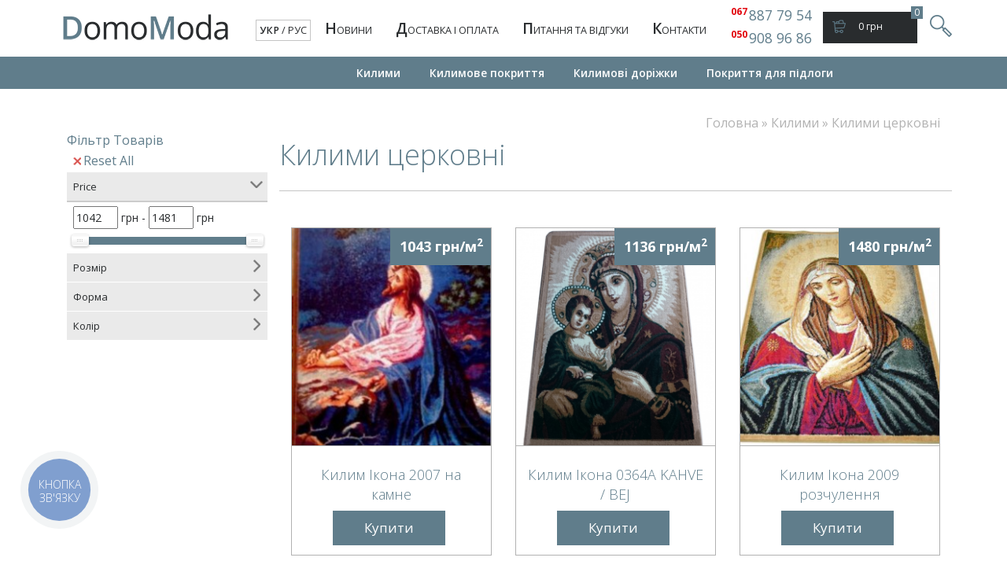

--- FILE ---
content_type: text/html; charset=utf-8
request_url: https://domomoda.com/kovri-ru/kovri-cerkovnie/
body_size: 11699
content:
<!DOCTYPE html>
<html dir="ltr" lang="uk">
<head>
<meta charset="UTF-8" />
<title>Купити килим ікону по Ціні Складу в Україні | Безкоштовна доставка | Інтернет магазин ДомоМода</title>
<base href="https://domomoda.com/" />

<!-- Google Tag Manager -->
<script>(function(w,d,s,l,i){w[l]=w[l]||[];w[l].push({'gtm.start':
new Date().getTime(),event:'gtm.js'});var f=d.getElementsByTagName(s)[0],
j=d.createElement(s),dl=l!='dataLayer'?'&l='+l:'';j.async=true;j.src=
'https://www.googletagmanager.com/gtm.js?id='+i+dl;f.parentNode.insertBefore(j,f);
})(window,document,'script','dataLayer','GTM-K4S92MR');</script>
<!-- End Google Tag Manager -->

<meta name="description" content="Килими в церкву, храм, ✈ швидка доставка в Києві та Україні, ☑ сертифікат якості, ➽ Хочете купити дешево килим? ➠ domomoda.com" />
<meta name="keywords" content="килими церковні" />
<meta property="og:title" content="Купити килим ікону по Ціні Складу в Україні | Безкоштовна доставка | Інтернет магазин ДомоМода" />
<meta property="og:type" content="website" />
<meta property="og:url" content="https://domomoda.com/kovri-ru/kovri-cerkovnie/" />
<meta property="og:image" content="https://1114.in.ua/image/cache/domomoda/163-190/data/carpets/icons/HeatSet_5500B.jpg" />
<meta property="og:site_name" content="DomoModa" />
<meta name="viewport" content="width=device-width, initial-scale=1.0, maximum-scale=1.0, user-scalable=no" />
<link href="https://domomoda.com/kovri-ru/kovri-cerkovnie/" rel="canonical" />
<link href="catalog/view/theme/extra_pol/stylesheet/masterslider/style/masterslider.css" rel="stylesheet" media="screen">
<link href="catalog/view/javascript/jquery/slick.css" rel="stylesheet">
        <link href="catalog/view/javascript/jquery/slick-theme.css" rel="stylesheet">
<link href="catalog/view/theme/extra_pol/stylesheet/styles.css?v=1769069975" rel="stylesheet" media="screen">
<link class="color-scheme" href="catalog/view/theme/extra_pol/stylesheet/colors/color-default.css" rel="stylesheet" media="screen">
<link rel="stylesheet" type="text/css" href="catalog/view/theme/extra_pol/stylesheet/mf/style.css?v2.1" media="screen" />
<link rel="stylesheet" type="text/css" href="catalog/view/theme/default/stylesheet/mf/style-2.css?v2.1" media="screen" />
<script src="catalog/view/theme/extra_pol/js/libs/jquery-1.11.1.min.js"></script>
<script src="catalog/view/javascript/jquery/slick.min.js"></script>
<script type="text/javascript" src="catalog/view/javascript/common.js"></script>
<script src="catalog/view/theme/extra_pol/js/libs/modernizr.custom.js"></script>
<!--[if lt IE 9]>
<script src="catalog/view/theme/extra_pol/js/plugins/respond.js"></script>
<![endif]-->
<style>

</style>
</head>
<body>
<!-- Google Tag Manager (noscript) -->
<noscript><iframe src="https://www.googletagmanager.com/ns.html?id=GTM-K4S92MR"
height="0" width="0" style="display:none;visibility:hidden"></iframe></noscript>
<!-- End Google Tag Manager (noscript) -->

    <header data-offset-top="500" data-stuck="600">
      <form action="https://domomoda.com/search/" class="search-form closed" method="get" role="form" autocomplete="off">
      	<div class="container">
          <div class="close-search"><i class="icon-delete"></i></div>
            <div class="form-group">
              <label class="sr-only" for="search-hd">Пошук товарів</label>
              <input type="text" class="form-control" name="search" id="search-hd" placeholder="Пошук" value="">
              <button type="submit"><i class="icon-magnifier"></i></button>
          </div>
        </div>
      </form>
      <div class="menu-toggle"><i class="fa fa-list"></i></div>
            <div class="container">
                    <a class="logo" href="https://domomoda.com/"><img src="https://1114.in.ua/image/data/DomoModa_big.png" title="DomoModa" alt="DomoModa" /></a>
                    
                    <a class="logo_mob" href="https://domomoda.com/"><img src="https://1114.in.ua/image/data/DomoModa_big.png" title="DomoModa" alt="DomoModa" /></a>
                </div>
            <nav class="menu">
        <div class="container"><ul class="main">
            <li id="language" class="menu-li simple"></li>
                <li class="menu-li"><a href="/news"><span>Н</span>овини</a>
        </li>
                <li class="menu-li"><a href="/dostavka-i-oplata.html"><span>Д</span>оставка і оплата</a>
        </li>
                <li class="menu-li"><a href="/voprosi-i-otzyvy.html"><span>П</span>итання та відгуки</a>
        </li>
                <li class="menu-li"><a href="/contact-us.html"><span>К</span>онтакти</a>
        </li>
            </ul></div>
        <div class="catalog-block"><div class="container">
                            <ul class="catalog">
                                                                        <li class="has-submenu"><a href="https://domomoda.com/kovri-ru/">Килими<i class="fa fa-chevron-down"></i></a>
                                <ul class="submenu">
                                                                                                                    <li class="has-submenu"><a href="https://domomoda.com/kovri-ru/kovriki/">Килимки</a>
                                            <ul class="sub-submenu">
                                                                                                <li><a href="https://domomoda.com/kovri-ru/kovriki/kovriki-dlya-vannoi/">Килими в ванну</a></li>
                                                                                                <li><a href="https://domomoda.com/kovri-ru/kovriki/pridvernie-kovriki-ru/">Вхідні килими</a></li>
                                                                                            </ul>
                                        </li>
                                                                                                                                                                                                <li><a href="https://domomoda.com/kovri-ru/shkura/">Шкіра</a></li>
                                                                                                                                                                                                <li><a href="https://domomoda.com/kovri-ru/cinteticheckie-kovri/">Синтетичні килими</a></li>
                                                                                                                                                                                                <li><a href="https://domomoda.com/kovri-ru/akrilovie-kovri/">Акрилові килими</a></li>
                                                                                                                                                                                                <li><a href="https://domomoda.com/kovri-ru/detckie-kovri/">Дитячі килими</a></li>
                                                                                                                                                                                                <li><a href="https://domomoda.com/kovri-ru/kovri-cerkovnie/">Килими церковні</a></li>
                                                                                                                                                                                                <li><a href="https://domomoda.com/kovri-ru/sherctyanie-kovri/">Шерстяні килими</a></li>
                                                                                                                                                                                                <li><a href="https://domomoda.com/kovri-ru/vickoznie-kovri/">Килими з вискози та шовку</a></li>
                                                                                                                                                                                                <li><a href="https://domomoda.com/kovri-ru/kovri-shaggi/">Килими Шаггі</a></li>
                                                                                                                                                                                                <li><a href="https://domomoda.com/kovri-ru/cinovka/">Рогожка</a></li>
                                                                                                                                                </ul>
                            </li>
                                                                                                <li class="has-submenu"><a href="https://domomoda.com/kovrovoe-pokritie/">Килимове покриття<i class="fa fa-chevron-down"></i></a>
                                <ul class="submenu">
                                                                                                                    <li><a href="https://domomoda.com/kovrovoe-pokritie/kommercheckii-kovrolin/">Комерційний ковролін</a></li>
                                                                                                                                                                                                <li><a href="https://domomoda.com/kovrovoe-pokritie/victavochnii-kovrolin/">Виставковий ковролін</a></li>
                                                                                                                                                                                                <li><a href="https://domomoda.com/kovrovoe-pokritie/bitovoi-kovrolin/">Побутовий ковролін</a></li>
                                                                                                                                                                                                <li><a href="https://domomoda.com/kovrovoe-pokritie/detckii-kovrolin/">Дитячий ковролін</a></li>
                                                                                                                                                </ul>
                            </li>
                                                                                                <li class="has-submenu"><a href="https://domomoda.com/kovrovie-dorozhki/">Килимовi дорiжки<i class="fa fa-chevron-down"></i></a>
                                <ul class="submenu">
                                                                                                                    <li><a href="https://domomoda.com/kovrovie-dorozhki/akrilovie-dorozhki/">Акрилові доріжки</a></li>
                                                                                                                                                                                                <li><a href="https://domomoda.com/kovrovie-dorozhki/detckie-kovrovie-dorozhki/">Дитячі килимові доріжки</a></li>
                                                                                                                                                                                                <li><a href="https://domomoda.com/kovrovie-dorozhki/cinteticheckie-kovrovie-dorozhki/">Синтетичні килимові доріжки</a></li>
                                                                                                                                                                                                <li><a href="https://domomoda.com/kovrovie-dorozhki/vicokovorcnie-kovrovie-dorozhki/">Високоворcні килимові доріжки</a></li>
                                                                                                                                                                                                <li><a href="https://domomoda.com/kovrovie-dorozhki/rogozhka/">Рогожка</a></li>
                                                                                                                                                                                                <li><a href="https://domomoda.com/kovrovie-dorozhki/sherctyan-kilimov-dor-zhki/">Шерстяні килимові доріжки</a></li>
                                                                                                                                                </ul>
                            </li>
                                                                                                <li class="has-submenu"><a href="https://domomoda.com/pokrittya-dlya-p-dlogi/">Покриття для підлоги<i class="fa fa-chevron-down"></i></a>
                                <ul class="submenu">
                                                                                                                    <li><a href="https://domomoda.com/pokrittya-dlya-p-dlogi/laminat/">Ламінат</a></li>
                                                                                                                                                                                                <li><a href="https://domomoda.com/pokrittya-dlya-p-dlogi/linoleum/">Лінолеум</a></li>
                                                                                                                                                                                                <li class="has-submenu"><a href="https://domomoda.com/pokrittya-dlya-p-dlogi/modul-noe-pokritie/">Модульне покриття</a>
                                            <ul class="sub-submenu">
                                                                                                <li><a href="https://domomoda.com/pokrittya-dlya-p-dlogi/modul-noe-pokritie/pvkh_plitka/">ПВХ плитка</a></li>
                                                                                                <li><a href="https://domomoda.com/pokrittya-dlya-p-dlogi/modul-noe-pokritie/kovrovaya_plitka/">Килимова плитка</a></li>
                                                                                            </ul>
                                        </li>
                                                                                                                                                                                                <li><a href="https://domomoda.com/pokrittya-dlya-p-dlogi/ickucctvennaya-trava/">Штучна трава</a></li>
                                                                                                                                                </ul>
                            </li>
                                                                          <!-- <li><a href="#" data-toggle="modal" data-target="#callback" class="xcallback"><i class="fa fa-phone"></i> <span>Замовити дзвінок</span></a></li> -->
              </ul>
          </div>
        </div>
      </nav>
      <div class="toolbar-container">
        <div class="container"><div class="toolbar group">
                        <div class="phone">
                <p><span>067</span>887 79 54</p>
                <p><span>050</span>908 96 86</p>
            </div>
                        <div class="cart-btn" id="cart-total">
    <a class="btn btn-outlined-invert" href="https://domomoda.com/index.php?route=checkout/simplecheckout"><i class="icon-shopping-cart-content"></i><span>0</span><b>0 грн</b></a>
</div>

            <button class="search-btn btn-outlined-invert"><i class="icon-magnifier"></i></button>
          </div>
        </div>
      </div>
    </header>
            <div class="page-content">
                <div class="container">
            <div id="notification"></div><div class="breadcrumb">
        <a href="https://domomoda.com/">Головна</a>
         &raquo; <a href="https://domomoda.com/kovri-ru/">Килими</a>
         &raquo; <a href="https://domomoda.com/kovri-ru/kovri-cerkovnie/">Килими церковні</a>
    </div>
<div class="filters-mobile col-lg-3 col-md-3 col-sm-4">
    	<script type="text/javascript">
		$(document).ready(function(){
MegaFilter.prototype.beforeRequest = function() {
	var self = this;
};

MegaFilter.prototype.beforeRender = function( htmlResponse, htmlContent, json ) {
	var self = this;
};

MegaFilter.prototype.afterRender = function( htmlResponse, htmlContent, json ) {
	var self = this;
};
});
	</script>


	
<div class="box mfilter-box mfilter-column_left" id="mfilter-box-1">
			<div class="box-heading">Фільтр Товарів</div>
		<div class="box-content mfilter-content">
		<div class="mfilter-button mfilter-button-top"><a href="#" class="mfilter-button-reset"><i class="mfilter-reset-icon"></i>Reset All</a></div>		<ul>
											<li
					data-type="price"
					data-base-type="price"
					data-id="price"
					data-seo-name="price"
					data-display-options-as=""
										data-display-live-filter="0"
					data-display-list-of-items=""
					class="mfilter-filter-item mfilter-price mfilter-price"
					>
					
											<div class="mfilter-heading">
							<div class="mfilter-heading-content">
								<div class="mfilter-heading-text"><span>Price</span></div>
								<i class="mfilter-head-icon"></i>
							</div>
						</div>
										
					<div class="mfilter-content-opts">
						<div class="mfilter-opts-container">
							<div class="mfilter-content-wrapper">
								<div class="mfilter-options">
																			<div class="mfilter-option mfilter-price">
											<div class="mfilter-price-inputs">
																								<input type="text" id="mfilter-opts-price-min-show" data-currency="1" data-onchange="var min = Math.round($(this).val() / parseFloat($(this).attr('data-currency'))); $('#mfilter-opts-price-min').val(min);">
												<input
													id="mfilter-opts-price-min"
													type="hidden"
													value=""
												/>
												 грн												-
																								<input type="text" id="mfilter-opts-price-max-show" data-currency="1" data-onchange="var max = Math.round($(this).val() / parseFloat($(this).attr('data-currency'))); $('#mfilter-opts-price-max').val(max);">
												<input
													id="mfilter-opts-price-max"
													type="hidden"
													value=""
												/>
												 грн											</div>
											<div class="mfilter-price-slider">
												<div id="mfilter-price-slider"></div>
											</div>
										</div>
																	</div>
							</div>
						</div>
					</div>
				</li>
											<li
					data-type="checkbox"
					data-base-type="option"
					data-id="13"
					data-seo-name="13o-rozm-r"
					data-display-options-as=""
										data-display-live-filter="0"
					data-display-list-of-items=""
					class="mfilter-filter-item mfilter-checkbox mfilter-option mfilter-options"
					>
					
											<div class="mfilter-heading mfilter-collapsed">
							<div class="mfilter-heading-content">
								<div class="mfilter-heading-text"><span>Розмір</span></div>
								<i class="mfilter-head-icon"></i>
							</div>
						</div>
										
					<div class="mfilter-content-opts" style="display:none">
						<div class="mfilter-opts-container">
							<div class="mfilter-content-wrapper">
								<div class="mfilter-options">
																													<div class="mfilter-options-container">
											<div class="mfilter-tb">
																																														<div class="mfilter-option mfilter-tb-as-tr">
													<div class="mfilter-tb-as-td mfilter-col-input">
														<input 
															id="mfilter-opts-attribs-1-13-378" 
															name="13o-rozm-r"
															type="checkbox"
																														value="378" />
													</div>
													<label class="mfilter-tb-as-td" for="mfilter-opts-attribs-1-13-378">
																													0.60 x 0.90																											</label>
													<div class="mfilter-tb-as-td mfilter-col-count"><span class="mfilter-counter">0</span></div>
												</div>
																																															<div class="mfilter-option mfilter-tb-as-tr">
													<div class="mfilter-tb-as-td mfilter-col-input">
														<input 
															id="mfilter-opts-attribs-1-13-1506" 
															name="13o-rozm-r"
															type="checkbox"
																														value="1506" />
													</div>
													<label class="mfilter-tb-as-td" for="mfilter-opts-attribs-1-13-1506">
																													0.75 x 1.10																											</label>
													<div class="mfilter-tb-as-td mfilter-col-count"><span class="mfilter-counter">0</span></div>
												</div>
																																															<div class="mfilter-option mfilter-tb-as-tr">
													<div class="mfilter-tb-as-td mfilter-col-input">
														<input 
															id="mfilter-opts-attribs-1-13-226" 
															name="13o-rozm-r"
															type="checkbox"
																														value="226" />
													</div>
													<label class="mfilter-tb-as-td" for="mfilter-opts-attribs-1-13-226">
																													1.00 x 1.37																											</label>
													<div class="mfilter-tb-as-td mfilter-col-count"><span class="mfilter-counter">0</span></div>
												</div>
																																															<div class="mfilter-option mfilter-tb-as-tr">
													<div class="mfilter-tb-as-td mfilter-col-input">
														<input 
															id="mfilter-opts-attribs-1-13-270" 
															name="13o-rozm-r"
															type="checkbox"
																														value="270" />
													</div>
													<label class="mfilter-tb-as-td" for="mfilter-opts-attribs-1-13-270">
																													1.37 x 2.00																											</label>
													<div class="mfilter-tb-as-td mfilter-col-count"><span class="mfilter-counter">0</span></div>
												</div>
																																		</div>
										</div>
																	</div>
							</div>
						</div>
					</div>
				</li>
											<li
					data-type="checkbox"
					data-base-type="option"
					data-id="19"
					data-seo-name="19o-forma"
					data-display-options-as=""
										data-display-live-filter="0"
					data-display-list-of-items=""
					class="mfilter-filter-item mfilter-checkbox mfilter-option mfilter-options"
					>
					
											<div class="mfilter-heading mfilter-collapsed">
							<div class="mfilter-heading-content">
								<div class="mfilter-heading-text"><span>Форма</span></div>
								<i class="mfilter-head-icon"></i>
							</div>
						</div>
										
					<div class="mfilter-content-opts" style="display:none">
						<div class="mfilter-opts-container">
							<div class="mfilter-content-wrapper">
								<div class="mfilter-options">
																													<div class="mfilter-options-container">
											<div class="mfilter-tb">
																																														<div class="mfilter-option mfilter-tb-as-tr">
													<div class="mfilter-tb-as-td mfilter-col-input">
														<input 
															id="mfilter-opts-attribs-1-19-76" 
															name="19o-forma"
															type="checkbox"
																														value="76" />
													</div>
													<label class="mfilter-tb-as-td" for="mfilter-opts-attribs-1-19-76">
																													прямокутна																											</label>
													<div class="mfilter-tb-as-td mfilter-col-count"><span class="mfilter-counter">0</span></div>
												</div>
																																		</div>
										</div>
																	</div>
							</div>
						</div>
					</div>
				</li>
											<li
					data-type="checkbox"
					data-base-type="option"
					data-id="14"
					data-seo-name="14o-kol-r"
					data-display-options-as=""
										data-display-live-filter="0"
					data-display-list-of-items=""
					class="mfilter-filter-item mfilter-checkbox mfilter-option mfilter-options"
					>
					
											<div class="mfilter-heading mfilter-collapsed">
							<div class="mfilter-heading-content">
								<div class="mfilter-heading-text"><span>Колір</span></div>
								<i class="mfilter-head-icon"></i>
							</div>
						</div>
										
					<div class="mfilter-content-opts" style="display:none">
						<div class="mfilter-opts-container">
							<div class="mfilter-content-wrapper">
								<div class="mfilter-options">
																													<div class="mfilter-options-container">
											<div class="mfilter-tb">
																																														<div class="mfilter-option mfilter-tb-as-tr">
													<div class="mfilter-tb-as-td mfilter-col-input">
														<input 
															id="mfilter-opts-attribs-1-14-1628" 
															name="14o-kol-r"
															type="checkbox"
																														value="1628" />
													</div>
													<label class="mfilter-tb-as-td" for="mfilter-opts-attribs-1-14-1628">
																													Бежевий-Кавовий-Шоколадний																											</label>
													<div class="mfilter-tb-as-td mfilter-col-count"><span class="mfilter-counter">0</span></div>
												</div>
																																															<div class="mfilter-option mfilter-tb-as-tr">
													<div class="mfilter-tb-as-td mfilter-col-input">
														<input 
															id="mfilter-opts-attribs-1-14-1633" 
															name="14o-kol-r"
															type="checkbox"
																														value="1633" />
													</div>
													<label class="mfilter-tb-as-td" for="mfilter-opts-attribs-1-14-1633">
																													Рожевий-Червоний-Бордовий																											</label>
													<div class="mfilter-tb-as-td mfilter-col-count"><span class="mfilter-counter">0</span></div>
												</div>
																																															<div class="mfilter-option mfilter-tb-as-tr">
													<div class="mfilter-tb-as-td mfilter-col-input">
														<input 
															id="mfilter-opts-attribs-1-14-1635" 
															name="14o-kol-r"
															type="checkbox"
																														value="1635" />
													</div>
													<label class="mfilter-tb-as-td" for="mfilter-opts-attribs-1-14-1635">
																													Жовтий-Помаранчевий																											</label>
													<div class="mfilter-tb-as-td mfilter-col-count"><span class="mfilter-counter">0</span></div>
												</div>
																																															<div class="mfilter-option mfilter-tb-as-tr">
													<div class="mfilter-tb-as-td mfilter-col-input">
														<input 
															id="mfilter-opts-attribs-1-14-1631" 
															name="14o-kol-r"
															type="checkbox"
																														value="1631" />
													</div>
													<label class="mfilter-tb-as-td" for="mfilter-opts-attribs-1-14-1631">
																													Блакитний-Бірюзовий-Синій																											</label>
													<div class="mfilter-tb-as-td mfilter-col-count"><span class="mfilter-counter">0</span></div>
												</div>
																																															<div class="mfilter-option mfilter-tb-as-tr">
													<div class="mfilter-tb-as-td mfilter-col-input">
														<input 
															id="mfilter-opts-attribs-1-14-54" 
															name="14o-kol-r"
															type="checkbox"
																														value="54" />
													</div>
													<label class="mfilter-tb-as-td" for="mfilter-opts-attribs-1-14-54">
																													Різнобарвний																											</label>
													<div class="mfilter-tb-as-td mfilter-col-count"><span class="mfilter-counter">0</span></div>
												</div>
																																		</div>
										</div>
																	</div>
							</div>
						</div>
					</div>
				</li>
					</ul>
			</div>
</div>


<script type="text/javascript">
	
	
	jQuery().ready(function(){
        
        MegaFilterLang.text_display = 'Display';
	MegaFilterLang.text_list	= 'List';
	MegaFilterLang.text_grid	= 'Grid';
	MegaFilterLang.text_select	= 'Select...';

		jQuery('#mfilter-box-1').each(function(){
			var _t = jQuery(this).addClass('init'),
				_p = { };
			
							_p['path'] = '1_225';
						
			MegaFilterINSTANCES.push((new MegaFilter()).init( _t, {
				'idx'					: '1',
				'route'					: 'cHJvZHVjdC9jYXRlZ29yeQ==',
				'routeProduct'			: 'cHJvZHVjdC9wcm9kdWN0',
				'routeHome'				: 'Y29tbW9uL2hvbWU=',
				'routeInformation'		: 'aW5mb3JtYXRpb24vaW5mb3JtYXRpb24=',
				'routeManufacturerList'	: 'cHJvZHVjdC9tYW51ZmFjdHVyZXI=',
				'contentSelector'		: '#mfilter-content-container',
				'refreshResults'		: 'immediately',
				'refreshDelay'			: 1000,
				'autoScroll'			: false,
				'ajaxInfoUrl'			: 'https://domomoda.com/index.php?route=module/mega_filter/ajaxinfo',
				'ajaxResultsUrl'		: 'https://domomoda.com/index.php?route=module/mega_filter/results',
				'ajaxCategoryUrl'		: 'https://domomoda.com/index.php?route=module/mega_filter/categories',
				'priceMin'				: 1042,
				'priceMax'				: 1481,
				'mijoshop'				: false,
				'aceshop'				: false,
				'showNumberOfProducts'	: true,
				'calculateNumberOfProducts' : true,
				'addPixelsFromTop'		: 0,
				'displayListOfItems'	: {
					'type'				: 'scroll',
					'limit_of_items'	: 4,
					'maxHeight'			: 155,
					'textMore'			: 'Show more (%s)',
					'textLess'			: 'Show less'
				},
				'smp'					: {
					'isInstalled'			: false,
					'disableConvertUrls'	: false				},
				'params'				: _p,
				'inStockDefaultSelected': false,
				'inStockStatus'			: '7',
				'showLoaderOverResults'	: true,
				'showLoaderOverFilter'	: false,
				'hideInactiveValues'	: false,
				'manualInit'			: false,
				'displayOptionsAs'		: '',
				'text'					: {
					'loading'		: 'Loading...',
					'go_to_top'		: 'Go to top',
					'init_filter'	: 'Initialize the filter',
					'initializing'	: 'Initializing...'
				}
			}));
		});
	});
</script>
  </div>
 
<div class="col-lg-9 col-md-9 col-sm-8 catalog-grid">
    <div class="row"><div id="mfilter-content-container">

			
				<span xmlns:v="http://rdf.data-vocabulary.org/#">
								<span typeof="v:Breadcrumb"><a rel="v:url" property="v:title" href="https://domomoda.com/" alt="Головна"></a></span>
								<span typeof="v:Breadcrumb"><a rel="v:url" property="v:title" href="https://domomoda.com/kovri-ru/" alt="Килими"></a></span>
								<span typeof="v:Breadcrumb"><a rel="v:url" property="v:title" href="https://domomoda.com/kovri-ru/kovri-cerkovnie/" alt="Килими церковні"></a></span>
								
				</span>			
            
			
  <h1>Килими церковні</h1>
  

    
    

      
    
  
  <div class="product-list">
        

    <div class="col-lg-4 col-md-6 col-sm-12 product_box" id="product40370">
        <div class="tile">
                                                <div class="price-label">1043 грн/м<sup>2</sup></div>
                                                                                                                                                                                    
                        <a href="https://domomoda.com/kovri-ru/kovri-cerkovnie/kover-ikona-2007-na-kamne.html">
                <img src="https://1114.in.ua/image/cache/domomoda/261-285/data/carpets/icons/01.jpg"   title="Купить Килим Ікона 2007 на камне в интернет магазине ДомоМода" alt="Килим Ікона 2007 на камне - высокое качество по лучшей цене в Украине." />
                <span class="tile-overlay"></span>
            </a>
                        <div class="footer">
                <a href="https://domomoda.com/kovri-ru/kovri-cerkovnie/kover-ikona-2007-na-kamne.html">Килим Ікона 2007 на камне</a>
                                
                                
                <input type="hidden" name="product_id" size="2" value="40370">
                <input type="hidden" name="quantity" size="2" value="1">
                <button class="btn btn-primary" onclick="addToCart('40370');" >Купити</button>
            </div>
        </div>
    </div>
	
	
	
			            

    <div class="col-lg-4 col-md-6 col-sm-12 product_box" id="product39955">
        <div class="tile">
                                                <div class="price-label">1136 грн/м<sup>2</sup></div>
                                                                                                                                                                                    
                        <a href="https://domomoda.com/kovri-ru/kovri-cerkovnie/kilim-ikona-0364a-kahve-bej.html">
                <img src="https://1114.in.ua/image/cache/domomoda/261-285/data/carpets/clipboard_image_8deb8a78a45e9eb6.png"   title="Купить Килим Ікона 0364A KAHVE / BEJ в интернет магазине ДомоМода" alt="Килим Ікона 0364A KAHVE / BEJ - высокое качество по лучшей цене в Украине." />
                <span class="tile-overlay"></span>
            </a>
                        <div class="footer">
                <a href="https://domomoda.com/kovri-ru/kovri-cerkovnie/kilim-ikona-0364a-kahve-bej.html">Килим Ікона 0364A KAHVE / BEJ</a>
                                
                                
                <input type="hidden" name="product_id" size="2" value="39955">
                <input type="hidden" name="quantity" size="2" value="1">
                <button class="btn btn-primary" onclick="addToCart('39955');" >Купити</button>
            </div>
        </div>
    </div>
	
	
	
			            

    <div class="col-lg-4 col-md-6 col-sm-12 product_box" id="product35335">
        <div class="tile">
                                                <div class="price-label">1480 грн/м<sup>2</sup></div>
                                                                                                                                                                                    
                        <a href="https://domomoda.com/kovri-ru/kovri-cerkovnie/kover-ikona-2009-umilenie.html">
                <img src="https://1114.in.ua/image/cache/domomoda/261-285/data/carpets/icons/K2009_blue_01.JPG"   title="Купить Килим Ікона 2009 розчулення в интернет магазине ДомоМода" alt="Килим Ікона 2009 розчулення - высокое качество по лучшей цене в Украине." />
                <span class="tile-overlay"></span>
            </a>
                        <div class="footer">
                <a href="https://domomoda.com/kovri-ru/kovri-cerkovnie/kover-ikona-2009-umilenie.html">Килим Ікона 2009 розчулення</a>
                                
                                
                <input type="hidden" name="product_id" size="2" value="35335">
                <input type="hidden" name="quantity" size="2" value="1">
                <button class="btn btn-primary" onclick="addToCart('35335');" >Купити</button>
            </div>
        </div>
    </div>
	
	
	
		<div style="clear:none"></div>	            

    <div class="col-lg-4 col-md-6 col-sm-12 product_box" id="product5674">
        <div class="tile">
                                                <div class="price-label">1480 грн/м<sup>2</sup></div>
                                                                                                                                                                                    
                        <a href="https://domomoda.com/kovri-ru/kovri-cerkovnie/kilim-ikona-2021-icuc.html">
                <img src="https://1114.in.ua/image/cache/domomoda/261-285/data/carpets/icons/kover-icons-k2021-5674.jpg"   title="Купить Килим Ікона 2021 Ісус в интернет магазине ДомоМода" alt="Килим Ікона 2021 Ісус - высокое качество по лучшей цене в Украине." />
                <span class="tile-overlay"></span>
            </a>
                        <div class="footer">
                <a href="https://domomoda.com/kovri-ru/kovri-cerkovnie/kilim-ikona-2021-icuc.html">Килим Ікона 2021 Ісус</a>
                                
                                
                <input type="hidden" name="product_id" size="2" value="5674">
                <input type="hidden" name="quantity" size="2" value="1">
                <button class="btn btn-primary" onclick="addToCart('5674');" >Купити</button>
            </div>
        </div>
    </div>
	
	
	
			            

    <div class="col-lg-4 col-md-6 col-sm-12 product_box" id="product5682">
        <div class="tile">
                                                <div class="price-label">1480 грн/м<sup>2</sup></div>
                                                                                                                                                                                    
                        <a href="https://domomoda.com/kovri-ru/kovri-cerkovnie/kilim-ikona-2048-georgii-pobidonocec.html">
                <img src="https://1114.in.ua/image/cache/domomoda/261-285/data/carpets/icons/kover-icons-k2048-5682.jpg"   title="Купить Килим Ікона 2048 Георгій Побідоносець в интернет магазине ДомоМода" alt="Килим Ікона 2048 Георгій Побідоносець - высокое качество по лучшей цене в Украине." />
                <span class="tile-overlay"></span>
            </a>
                        <div class="footer">
                <a href="https://domomoda.com/kovri-ru/kovri-cerkovnie/kilim-ikona-2048-georgii-pobidonocec.html">Килим Ікона 2048 Георгій Побідоносець</a>
                                
                                
                <input type="hidden" name="product_id" size="2" value="5682">
                <input type="hidden" name="quantity" size="2" value="1">
                <button class="btn btn-primary" onclick="addToCart('5682');" >Купити</button>
            </div>
        </div>
    </div>
	
	
	
			            

    <div class="col-lg-4 col-md-6 col-sm-12 product_box" id="product5685">
        <div class="tile">
                                                <div class="price-label">1480 грн/м<sup>2</sup></div>
                                                                                                                                                                                    
                        <a href="https://domomoda.com/kovri-ru/kovri-cerkovnie/kilim-ikona-2060-ne-upiv-chasha.html">
                <img src="https://1114.in.ua/image/cache/domomoda/261-285/data/carpets/icons/2060.png"   title="Купить Килим Ікона 2060 Не упив чаша в интернет магазине ДомоМода" alt="Килим Ікона 2060 Не упив чаша - высокое качество по лучшей цене в Украине." />
                <span class="tile-overlay"></span>
            </a>
                        <div class="footer">
                <a href="https://domomoda.com/kovri-ru/kovri-cerkovnie/kilim-ikona-2060-ne-upiv-chasha.html">Килим Ікона 2060 Не упив чаша</a>
                                
                                
                <input type="hidden" name="product_id" size="2" value="5685">
                <input type="hidden" name="quantity" size="2" value="1">
                <button class="btn btn-primary" onclick="addToCart('5685');" >Купити</button>
            </div>
        </div>
    </div>
	
	
	
		<div style="clear:none"></div>	            

    <div class="col-lg-4 col-md-6 col-sm-12 product_box" id="product5689">
        <div class="tile">
                                                <div class="price-label">1480 грн/м<sup>2</sup></div>
                                                                                                                                                                                    
                        <a href="https://domomoda.com/kovri-ru/kovri-cerkovnie/kover-ikona-2087-kazanckaya.html">
                <img src="https://1114.in.ua/image/cache/domomoda/261-285/data/carpets/icons/kazanska.jpg"   title="Купить Килим Ікона 2087 Казанська в интернет магазине ДомоМода" alt="Килим Ікона 2087 Казанська - высокое качество по лучшей цене в Украине." />
                <span class="tile-overlay"></span>
            </a>
                        <div class="footer">
                <a href="https://domomoda.com/kovri-ru/kovri-cerkovnie/kover-ikona-2087-kazanckaya.html">Килим Ікона 2087 Казанська</a>
                                
                                
                <input type="hidden" name="product_id" size="2" value="5689">
                <input type="hidden" name="quantity" size="2" value="1">
                <button class="btn btn-primary" onclick="addToCart('5689');" >Купити</button>
            </div>
        </div>
    </div>
	
	
	
			            

    <div class="col-lg-4 col-md-6 col-sm-12 product_box" id="product5691">
        <div class="tile">
                                                <div class="price-label">1480 грн/м<sup>2</sup></div>
                                                                                                                                                                                    
                        <a href="https://domomoda.com/kovri-ru/kovri-cerkovnie/kilim-ikona-2090-bozhoyi-materi-putivl-c-koyi.html">
                <img src="https://1114.in.ua/image/cache/domomoda/261-285/data/carpets/icons/kover-icons-k2090-5691.jpg"   title="Купить Килим Ікона 2090 Божої Матері Путивльськ... в интернет магазине ДомоМода" alt="Килим Ікона 2090 Божої Матері Путивльськ... - высокое качество по лучшей цене в Украине." />
                <span class="tile-overlay"></span>
            </a>
                        <div class="footer">
                <a href="https://domomoda.com/kovri-ru/kovri-cerkovnie/kilim-ikona-2090-bozhoyi-materi-putivl-c-koyi.html">Килим Ікона 2090 Божої Матері Путивльськ...</a>
                                
                                
                <input type="hidden" name="product_id" size="2" value="5691">
                <input type="hidden" name="quantity" size="2" value="1">
                <button class="btn btn-primary" onclick="addToCart('5691');" >Купити</button>
            </div>
        </div>
    </div>
	
	
	
			            

    <div class="col-lg-4 col-md-6 col-sm-12 product_box" id="product5672">
        <div class="tile">
                                                <div class="price-label">1480 грн/м<sup>2</sup></div>
                                                                                                                                                                                    
                        <a href="https://domomoda.com/kovri-ru/kovri-cerkovnie/kover-ikona-980-nikolai-chudotvorec.html">
                <img src="https://1114.in.ua/image/cache/domomoda/261-285/data/carpets/icons/980.jpg"   title="Купить Килим Ікона 980 Микола Чудотворець в интернет магазине ДомоМода" alt="Килим Ікона 980 Микола Чудотворець - высокое качество по лучшей цене в Украине." />
                <span class="tile-overlay"></span>
            </a>
                        <div class="footer">
                <a href="https://domomoda.com/kovri-ru/kovri-cerkovnie/kover-ikona-980-nikolai-chudotvorec.html">Килим Ікона 980 Микола Чудотворець</a>
                                
                                
                <input type="hidden" name="product_id" size="2" value="5672">
                <input type="hidden" name="quantity" size="2" value="1">
                <button class="btn btn-primary" onclick="addToCart('5672');" >Купити</button>
            </div>
        </div>
    </div>
	
	
	
		<div style="clear:none"></div>	            

    <div class="col-lg-4 col-md-6 col-sm-12 product_box" id="product38815">
        <div class="tile">
                                                <div class="price-label">1480 грн/м<sup>2</sup></div>
                                                                                                                                                                                    
                        <a href="https://domomoda.com/kovri-ru/kovri-cerkovnie/kilim-ikona-heat-set-500b-bozh-ya-mater.html">
                <img src="https://1114.in.ua/image/cache/domomoda/261-285/data/carpets/icons/HeatSet_5500B.jpg"   title="Купить Килим Ікона Heat Set 500B Божья Матерь в интернет магазине ДомоМода" alt="Килим Ікона Heat Set 500B Божья Матерь - высокое качество по лучшей цене в Украине." />
                <span class="tile-overlay"></span>
            </a>
                        <div class="footer">
                <a href="https://domomoda.com/kovri-ru/kovri-cerkovnie/kilim-ikona-heat-set-500b-bozh-ya-mater.html">Килим Ікона Heat Set 500B Божья Матерь</a>
                                
                                
                <input type="hidden" name="product_id" size="2" value="38815">
                <input type="hidden" name="quantity" size="2" value="1">
                <button class="btn btn-primary" onclick="addToCart('38815');" >Купити</button>
            </div>
        </div>
    </div>
	
	
	
			            

    <div class="col-lg-4 col-md-6 col-sm-12 product_box" id="product5676">
        <div class="tile">
                                                <div class="price-label">1480 грн/м<sup>2</sup></div>
                                                    <span>Немає на складі</span>
                                                                                                                                                            
                        <a href="https://domomoda.com/kovri-ru/kovri-cerkovnie/kover-ikona-2026-cerafima-polockaya.html">
                <img src="https://1114.in.ua/image/cache/domomoda/261-285/data/carpets/icons/2026.png" style="opacity: .4;"  title="Купить Килим Ікона 2026 Серафіма Полоцька в интернет магазине ДомоМода" alt="Килим Ікона 2026 Серафіма Полоцька - высокое качество по лучшей цене в Украине." />
                <span class="tile-overlay"></span>
            </a>
                        <div class="footer">
                <a href="https://domomoda.com/kovri-ru/kovri-cerkovnie/kover-ikona-2026-cerafima-polockaya.html">Килим Ікона 2026 Серафіма Полоцька</a>
                                
                                
                <input type="hidden" name="product_id" size="2" value="5676">
                <input type="hidden" name="quantity" size="2" value="1">
                <button class="btn btn-primary" onclick="addToCart('5676');" disabled="disabled">Купити</button>
            </div>
        </div>
    </div>
	
	
	
			            

    <div class="col-lg-4 col-md-6 col-sm-12 product_box" id="product5677">
        <div class="tile">
                                                <div class="price-label">1480 грн/м<sup>2</sup></div>
                                                    <span>Немає на складі</span>
                                                                                                                                                            
                        <a href="https://domomoda.com/kovri-ru/kovri-cerkovnie/kover-ikona-2033-cvyataya-ravnoapoctol-naya-ol-ga.html">
                <img src="https://1114.in.ua/image/cache/domomoda/261-285/data/carpets/icons/kover-icons-k2033-5677.jpg" style="opacity: .4;"  title="Купить Килим Ікона 2033 Свята Ольга в интернет магазине ДомоМода" alt="Килим Ікона 2033 Свята Ольга - высокое качество по лучшей цене в Украине." />
                <span class="tile-overlay"></span>
            </a>
                        <div class="footer">
                <a href="https://domomoda.com/kovri-ru/kovri-cerkovnie/kover-ikona-2033-cvyataya-ravnoapoctol-naya-ol-ga.html">Килим Ікона 2033 Свята Ольга</a>
                                
                                
                <input type="hidden" name="product_id" size="2" value="5677">
                <input type="hidden" name="quantity" size="2" value="1">
                <button class="btn btn-primary" onclick="addToCart('5677');" disabled="disabled">Купити</button>
            </div>
        </div>
    </div>
	
	
	
		<div style="clear:none"></div>	            

    <div class="col-lg-4 col-md-6 col-sm-12 product_box" id="product5679">
        <div class="tile">
                                                <div class="price-label">1480 грн/м<sup>2</sup></div>
                                                    <span>Немає на складі</span>
                                                                                                                                                            
                        <a href="https://domomoda.com/kovri-ru/kovri-cerkovnie/kilim-ikona-2039-zhirovichshc-ka.html">
                <img src="https://1114.in.ua/image/cache/domomoda/261-285/data/carpets/icons/kover-icons-k2034-5679.jpg" style="opacity: .4;"  title="Купить Килим Ікона 2039 Жировічшська в интернет магазине ДомоМода" alt="Килим Ікона 2039 Жировічшська - высокое качество по лучшей цене в Украине." />
                <span class="tile-overlay"></span>
            </a>
                        <div class="footer">
                <a href="https://domomoda.com/kovri-ru/kovri-cerkovnie/kilim-ikona-2039-zhirovichshc-ka.html">Килим Ікона 2039 Жировічшська</a>
                                
                                
                <input type="hidden" name="product_id" size="2" value="5679">
                <input type="hidden" name="quantity" size="2" value="1">
                <button class="btn btn-primary" onclick="addToCart('5679');" disabled="disabled">Купити</button>
            </div>
        </div>
    </div>
	
	
	
			            

    <div class="col-lg-4 col-md-6 col-sm-12 product_box" id="product5680">
        <div class="tile">
                                                <div class="price-label">1480 грн/м<sup>2</sup></div>
                                                    <span>Немає на складі</span>
                                                                                                                                                            
                        <a href="https://domomoda.com/kovri-ru/kovri-cerkovnie/kilim-ikona-2045-cemictril-na.html">
                <img src="https://1114.in.ua/image/cache/domomoda/261-285/data/carpets/icons/kover-icons-k2045-5680.jpg" style="opacity: .4;"  title="Купить Килим Ікона 2045 Семистрільна в интернет магазине ДомоМода" alt="Килим Ікона 2045 Семистрільна - высокое качество по лучшей цене в Украине." />
                <span class="tile-overlay"></span>
            </a>
                        <div class="footer">
                <a href="https://domomoda.com/kovri-ru/kovri-cerkovnie/kilim-ikona-2045-cemictril-na.html">Килим Ікона 2045 Семистрільна</a>
                                
                                
                <input type="hidden" name="product_id" size="2" value="5680">
                <input type="hidden" name="quantity" size="2" value="1">
                <button class="btn btn-primary" onclick="addToCart('5680');" disabled="disabled">Купити</button>
            </div>
        </div>
    </div>
	
	
	
			            

    <div class="col-lg-4 col-md-6 col-sm-12 product_box" id="product5688">
        <div class="tile">
                                                <div class="price-label">1480 грн/м<sup>2</sup></div>
                                                    <span>Немає на складі</span>
                                                                                                                                                            
                        <a href="https://domomoda.com/kovri-ru/kovri-cerkovnie/kilim-ikona-2065-bozhoyi-materi-ckoropoclushnici.html">
                <img src="https://1114.in.ua/image/cache/domomoda/261-285/data/carpets/icons/kover-icons-k2065-5688.jpg" style="opacity: .4;"  title="Купить Килим Ікона 2065 Божої матері Скоропослу... в интернет магазине ДомоМода" alt="Килим Ікона 2065 Божої матері Скоропослу... - высокое качество по лучшей цене в Украине." />
                <span class="tile-overlay"></span>
            </a>
                        <div class="footer">
                <a href="https://domomoda.com/kovri-ru/kovri-cerkovnie/kilim-ikona-2065-bozhoyi-materi-ckoropoclushnici.html">Килим Ікона 2065 Божої матері Скоропослу...</a>
                                
                                
                <input type="hidden" name="product_id" size="2" value="5688">
                <input type="hidden" name="quantity" size="2" value="1">
                <button class="btn btn-primary" onclick="addToCart('5688');" disabled="disabled">Купити</button>
            </div>
        </div>
    </div>
	
	
	
		<div style="clear:none"></div>	            

    <div class="col-lg-4 col-md-6 col-sm-12 product_box" id="product5690">
        <div class="tile">
                                                <div class="price-label">1480 грн/м<sup>2</sup></div>
                                                    <span>Немає на складі</span>
                                                                                                                                                            
                        <a href="https://domomoda.com/kovri-ru/kovri-cerkovnie/kover-ikona-2088-iicuc.html">
                <img src="https://1114.in.ua/image/cache/domomoda/261-285/data/carpets/icons/kover-icons-k2088-5690.jpg" style="opacity: .4;"  title="Купить Килим Ікона 2088 Ісус в интернет магазине ДомоМода" alt="Килим Ікона 2088 Ісус - высокое качество по лучшей цене в Украине." />
                <span class="tile-overlay"></span>
            </a>
                        <div class="footer">
                <a href="https://domomoda.com/kovri-ru/kovri-cerkovnie/kover-ikona-2088-iicuc.html">Килим Ікона 2088 Ісус</a>
                                
                                
                <input type="hidden" name="product_id" size="2" value="5690">
                <input type="hidden" name="quantity" size="2" value="1">
                <button class="btn btn-primary" onclick="addToCart('5690');" disabled="disabled">Купити</button>
            </div>
        </div>
    </div>
	
	
	
			            

    <div class="col-lg-4 col-md-6 col-sm-12 product_box" id="product5670">
        <div class="tile">
                                                <div class="price-label">1480 грн/м<sup>2</sup></div>
                                                    <span>Немає на складі</span>
                                                                                                                                                            
                        <a href="https://domomoda.com/kovri-ru/kovri-cerkovnie/kover-ikona-974-bozh-ya-mater.html">
                <img src="https://1114.in.ua/image/cache/domomoda/261-285/data/carpets/icons/974.png" style="opacity: .4;"  title="Купить Килим Ікона 974 Матері Божої в интернет магазине ДомоМода" alt="Килим Ікона 974 Матері Божої - высокое качество по лучшей цене в Украине." />
                <span class="tile-overlay"></span>
            </a>
                        <div class="footer">
                <a href="https://domomoda.com/kovri-ru/kovri-cerkovnie/kover-ikona-974-bozh-ya-mater.html">Килим Ікона 974 Матері Божої</a>
                                
                                
                <input type="hidden" name="product_id" size="2" value="5670">
                <input type="hidden" name="quantity" size="2" value="1">
                <button class="btn btn-primary" onclick="addToCart('5670');" disabled="disabled">Купити</button>
            </div>
        </div>
    </div>
	
	
	
			            

    <div class="col-lg-4 col-md-6 col-sm-12 product_box" id="product38814">
        <div class="tile">
                                                <div class="price-label">1480 грн/м<sup>2</sup></div>
                                                    <span>Немає на складі</span>
                                                                                                                                                            
                        <a href="https://domomoda.com/kovri-ru/kovri-cerkovnie/kover-ikona-iicuc.html">
                <img src="https://1114.in.ua/image/cache/domomoda/261-285/data/carpets/icons/isus.jpg" style="opacity: .4;"  title="Купить Килим Ікона Ісус в интернет магазине ДомоМода" alt="Килим Ікона Ісус - высокое качество по лучшей цене в Украине." />
                <span class="tile-overlay"></span>
            </a>
                        <div class="footer">
                <a href="https://domomoda.com/kovri-ru/kovri-cerkovnie/kover-ikona-iicuc.html">Килим Ікона Ісус</a>
                                
                                
                <input type="hidden" name="product_id" size="2" value="38814">
                <input type="hidden" name="quantity" size="2" value="1">
                <button class="btn btn-primary" onclick="addToCart('38814');" disabled="disabled">Купити</button>
            </div>
        </div>
    </div>
	
	
	
		<div style="clear:none"></div>	            
		
  </div>
  
  <div class="pagination"><div class="results">Показано 1 по 18 з 18 (Всього сторінок 1)</div></div>
    
  
  
   
  </div><div id="langmark_d00986e">
        
                    <span class="simple" href="https://domomoda.com/kovri-ru/kovri-cerkovnie/">Укр</span>
             /         
                    <a class="simple" href="https://domomoda.com/ru/kovri-ru/kovri-cerkovnie/">Рус</a>
                </div>

<script>
		var prefix = 'd00986e';
	var langmarkdata = $('#langmark_d00986e').html();
	$('#language').html(langmarkdata);;
	$('#langmark_d00986e').remove();
   </script>

</div></div>

<div class="col-lg-12 col-md-12 col-sm-12">
<div class="row">
<div style="border-top: 1px solid #C5C5C5;margin-top: 35px;">

      <h1 style="text-align: center;">
	Килими з церковною тематикою</h1>
<div style="text-align: justify;">
	<font style="vertical-align: inherit;"><font style="vertical-align: inherit;">Ринок килимів в наш час має дуже багатий асортимент.&nbsp;</font><font style="vertical-align: inherit;">Виробники пропонують різні матеріали виробів (натуральні і синтетичні), цікавий дизайн, всілякі забарвлення і малюнки, спеціальні пропозиції для дитячих та інших кімнат.&nbsp;</font><font style="vertical-align: inherit;">З огляду на, для якого саме приміщення призначене той чи інший виріб, воно має свої індивідуальні характеристики.&nbsp;</font><font style="vertical-align: inherit;">У цій індустрії працюють справжні професіонали своєї справи, які не обходять стороною такі моменти, як підвищена вологість у ванній або більш часті прибирання в коридорі.</font></font></div>
<div style="text-align: justify;">
	&nbsp;</div>
<div style="text-align: justify;">
	<font style="vertical-align: inherit;"><font style="vertical-align: inherit;">Килим церковний крім свого особливого священного сенсу несе в собі так само і звичайну практичність.&nbsp;</font><font style="vertical-align: inherit;">Ті варіанти, які запропоновані в нашому інтернет-магазині "ДомоМода", мають привабливу вартість і чудові експлуатаційні характеристики.&nbsp;</font><font style="vertical-align: inherit;">Вони відмінно чистяться, оскільки їх волокна погано вбирають бруд і вологу.&nbsp;</font><font style="vertical-align: inherit;">Стелити на підлогу такі вироби, а також вішати їх на стіни цілком можна і в приватному будинку або квартирі.&nbsp;</font><font style="vertical-align: inherit;">Якщо саме такий декор потрібен для душевної рівноваги і комфортного самовідчуття будинку, то нічого в цьому гріховного немає.&nbsp;</font><font style="vertical-align: inherit;">Але найкраще купувати такі килими в храм, де вони будуть виглядати гармонійно і природно.</font></font></div>
<h2>
	<font style="vertical-align: inherit;">Склад і дизайн церковних килимів</font></h2>
<div style="text-align: justify;">
	<div>
		<font style="vertical-align: inherit;"><font style="vertical-align: inherit;">Виготовлені церковні килими в основному з поліпропілену - якісного синтетичного матеріалу.&nbsp;</font><font style="vertical-align: inherit;">Завдяки такій структурі, а також спеціальної додаткової обробки, в ворсі такого покриття не заведеться міль, клопи та інші шкідники, як це часто буває в натуральних матеріалах.&nbsp;</font><font style="vertical-align: inherit;">Крім того, такі вироби довше служать і при цьому довгий час зберігають свій первісний насичений колір.</font></font></div>
	<div>
		&nbsp;</div>
	<div>
		<font style="vertical-align: inherit;"><font style="vertical-align: inherit;">Серед малюнків, які наносяться на килими ікони, переважають зображення Святих.&nbsp;</font><font style="vertical-align: inherit;">Але, якщо в цьому є необхідність, можливе виготовлення індивідуального замовлення з будь-якої іншої картиною християнської тематики.&nbsp;</font><font style="vertical-align: inherit;">Церковні килими мають особливу душевність, характерний добрий і смиренний дух.&nbsp;</font><font style="vertical-align: inherit;">Вони красиві, функціональні і дуже прості в догляді.&nbsp;</font><font style="vertical-align: inherit;">Уже сам вигляд таких виробів наповнює теплотою і спокоєм душі тих людей, в серці яких живе щира, всепрощаюча Віра.&nbsp;</font></font></div>
</div>
<div style="text-align: justify;">
	&nbsp;</div>
<div style="text-align: justify;">
	<font style="vertical-align: inherit;"><font style="vertical-align: inherit;">Цілком закономірно, що у розробників дизайну килимів з'явилася ідея випуску спеціальних килимів з зображеннями на церковну тематику.&nbsp;</font><font style="vertical-align: inherit;">Це так звані килими-ікони, або церковні килими.&nbsp;</font><font style="vertical-align: inherit;">Такі церковні товари несуть в собі більше, ніж просто малюнок із зображенням святого.&nbsp;</font><font style="vertical-align: inherit;">Вони говорять про те, що з усіх пропозицій сучасного життя людина вибирає смиренність і утримання від гріховної поведінки.&nbsp;</font><font style="vertical-align: inherit;">Вони як би служать нагадуванням про десяти головних заповідях, і про те, як важливо прожити своє життя таким чином, щоб зберегти чистоту своєї душі.</font></font></div>
<div style="text-align: justify;">
	&nbsp;</div>
<div style="text-align: justify;">
	<font style="vertical-align: inherit;"><font style="vertical-align: inherit;">Килим в церкву повинен виглядати так само, як і невелика ікона.&nbsp;</font><font style="vertical-align: inherit;">Величезна безліч фахівців своєї справи розробляє дизайн цих виробів, продумує кожну дрібницю, щоб ця частина інтер'єру не порушувала цілісність атмосфери в храмі, а, навпаки, доповнювала її.</font></font></div>
	<br/>
    	</div>
</div>
</div>


  <script>
/*$(document).ready(function(){
   $('.options select.sizeselect').change(function(){
	   	var imgval = $(this).find(":selected").attr("data-image");
	   	if(imgval != '' && typeof imgval != 'undefined'){
	   		$(this).next("span.format").css("background-image", "url("+imgval+")");
	   	}else{
	   		$(this).next("span.format").css("background-image", "none");
	   	}
   });
});*/
$(".product-list").on("change", ".squarepriceselect", function(){
	if($(this).find(":selected").val() != ''){
		var price = $(this).find(":selected").attr('squareprice');
		var prod_id = $(this).closest(".product_box").attr("id");
		$("#"+prod_id+" .squarepr").css('display', 'block');
		$("#"+prod_id+" .squareprice").html(price+".");
	}else{
		$("#"+prod_id+" .squarepr").css('display', 'none');
	}
});
$(".product-list").on("change", ".pogonw", function(){
	var prod_id = $(this).closest(".product_box").attr("id");
	if($(this).find(":selected").val() != ''){
		var width = $(this).find(":selected").attr('pogonprice');
		var length = $("#"+prod_id+" .pogonl").val();
		$("#"+prod_id+" .pogonl").val(length.replace(",","."));
		var price = parseFloat(width)*length;
		$("#"+prod_id+" .squarepr").css('display', 'block');
		$("#"+prod_id+" .squareprice").html(Math.round(price)+" грн.");
	} else {
		$("#"+prod_id+" .squarepr").css('display', 'none');
	}
});
$(".product-list").on("keyup", ".pogonl", function(){
	var prod_id = $(this).closest(".product_box").attr("id");
	if($("#"+prod_id+" .pogonw").find(":selected").val() != ''){
		var width = $("#"+prod_id+" .pogonw").find(":selected").attr('pogonprice');
		var length = $(this).val();
		$(this).val(length.replace(",","."));
		var price = parseFloat(width)*length;
		$("#"+prod_id+" .squarepr").css('display', 'block');
		$("#"+prod_id+" .squareprice").html(Math.round(price)+" грн.");
	}else{
		$("#"+prod_id+" .squarepr").css('display', 'none');
	}
});
  </script>
  
  

</div></div>
<footer class="footer">
    <div class="container">
        <div class="copyright">
            <div class="row">
                <div class="col-lg-6 col-md-6 col-sm-6">
                    <p>2011-2026 &copy; "DomoModa". Всі права захищені.</p>
                </div>
				<div class="col-lg-4 col-md-4 col-sm-4 developers">

                </div>
                <div class="col-lg-2 col-md-2 col-sm-2">
                    <div class="social">
    
                <a rel="nofollow" target="_blank" href="https://www.facebook.com/domomoda.info/?ref=bookmarks" title="FaceBook"><i class="fa fa-facebook-square"></i></a>
                <a rel="nofollow" target="_blank" href="https://twitter.com/DomoModa" title="twitter"><i class="fa fa-twitter"></i></a>
                <a rel="nofollow" target="_blank" href="https://www.youtube.com/channel/UCgGTSyF3Y2Ac_KC6OJ0NcIg" title="Youtube"><i class="fa fa-youtube-square"></i></a>
                <a rel="nofollow" target="_blank" href="https://www.instagram.com/domomoda_com/" title="insta"><i class="fa fa-instagram"></i></a>
        
    </div>
                </div>

            </div>
        </div>
    </div>
</footer>
<div class="sticky-btns">
  <span id="scrollTop-btn"><i class="fa fa-chevron-up"></i></span>
</div>
<div class="modal fade" id="callback" tabindex="-1" role="dialog" aria-hidden="true">
    <div class="modal-dialog">
        <div class="modal-content">
            <div class="modal-header">
                <button type="button" class="close" data-dismiss="modal" aria-hidden="true"><i class="fa fa-times"></i></button>
                <h2>Замовити дзвінок</h2>
            </div>
            <div class="modal-body">
                <form id="qcallback" action="/index.php?route=information/forms/qcallback" class="call_back_form">
    <div class="msg-block"></div>
    <div style="display:none">
        <input type="text" name="name" value="" />
        <input type="checkbox" name="confirm" value="1"  />
    </div>
    <div class="form-group group">
        <label for="cfirstnamee">Ваше Ім’я *</label>
        <input class="form-control" type="text" id="cfirstname" name="firstname" value="" />
    </div>
    <div class="form-group group">
        <label for="cphone">Телефон *</label>
        <input class="form-control" type="text" id="cphone" name="phone" value="" />
    </div>
    <div class="form-group group">
        <input type="submit" class="btn dark-blue" value="Надіслати">
    </div>
</form>

            </div>
        </div><!-- /.modal-content -->
    </div><!-- /.modal-dialog -->
</div><!-- /.modal -->

<div class="modal fade" id="cheaper" tabindex="-1" role="dialog" aria-hidden="true">
    <div class="modal-dialog">
        <div class="modal-content">
            <div class="modal-header">
                <button type="button" class="close" data-dismiss="modal" aria-hidden="true"><i class="fa fa-times"></i></button>
                <h2>Знайшли дешевше?</h2>
            </div>
            <div class="modal-body">
<form id="cheaper-form" action="" class="call_back_form">
    <div class="msg-block"></div>
    <div style="display:none">
        <input type="text" name="name" value="">
        <input type="checkbox" name="confirm" value="1">
    </div>
    <div class="form-group group">
        <label for="cfirstnamee">Ваше Ім'я</label>
        <input class="form-control" type="text" id="cfirstname" name="name" value="">
    </div>
    <div class="form-group group">
        <label for="cphone">Телефон</label>
        <input class="form-control" type="text" id="cphone" name="telephone" value="">
    </div>
    <div class="form-group group">
        <label for="cphone">Посилання на сайт або адреса магазину</label>
        <input class="form-control" type="text" id="cphone" name="url" value="">
    </div>
    <div class="form-group group">
        <input type="button" class="btn dark-blue" id="cheaper-button" value="Відправити заявку">
    </div>
</form>

            </div>
        </div><!-- /.modal-content -->
    </div><!-- /.modal-dialog -->
</div><!-- /.modal -->


<link href="https://fonts.googleapis.com/css?family=Open+Sans:300,400,600,700&amp;subset=cyrillic" rel="stylesheet">

 <!--Javascript (jQuery) Libraries and Plugins-->
<script src="catalog/view/theme/extra_pol/js/libs/jquery-ui-1.10.4.custom.min.js"></script>
<script src="catalog/view/theme/extra_pol/js/libs/jquery.easing.min.js"></script>
<script src="catalog/view/theme/extra_pol/js/plugins/bootstrap.min.js"></script>
<script src="catalog/view/theme/extra_pol/js/plugins/smoothscroll.js"></script>
<script src="catalog/view/theme/extra_pol/js/plugins/jquery.validate.min.js"></script>
<script src="catalog/view/theme/extra_pol/js/plugins/icheck.min.js"></script>
<script src="catalog/view/theme/extra_pol/js/plugins/jquery.placeholder.js"></script>
<script src="catalog/view/theme/extra_pol/js/plugins/jquery.stellar.min.js"></script>
<script src="catalog/view/theme/extra_pol/js/plugins/jquery.touchSwipe.min.js"></script>
<script src="catalog/view/theme/extra_pol/js/plugins/jquery.shuffle.min.js"></script>
<script src="catalog/view/theme/extra_pol/js/plugins/lightGallery.min.js"></script>
<script src="catalog/view/theme/extra_pol/js/plugins/owl.carousel.min.js"></script>
<script src="catalog/view/theme/extra_pol/js/plugins/masterslider.min.js"></script>
<script src="catalog/view/theme/extra_pol/js/mailer/mailer.js"></script>
<script src="catalog/view/theme/extra_pol/js/scripts.js"></script>
<script src="catalog/view/theme/extra_pol/js/main.js?v=1769069975"></script>



<script type="text/javascript" src="catalog/view/javascript/jquery/ui/jquery-ui-1.8.16.custom.min.js"></script>
<link rel="stylesheet" type="text/css" href="catalog/view/javascript/jquery/ui/themes/ui-lightness/jquery-ui-1.8.16.custom.css" />
<script src="catalog/view/theme/extra_pol/js/plugins/jquery.ui.touch-punch.min.js"></script>
<script type="text/javascript" src="catalog/view/javascript/jquery/jquery.total-storage.min.js"></script>
<script type="text/javascript" src="catalog/view/javascript/mf/iscroll.js?v2.1"></script>
<script type="text/javascript" src="catalog/view/javascript/mf/mega_filter.js?v2.1"></script>

<!-- Global site tag (gtag.js) - Google Analytics -->
<script async src="https://www.googletagmanager.com/gtag/js?id=UA-136635376-1"></script>
<script>
  window.dataLayer = window.dataLayer || [];
    function gtag(){dataLayer.push(arguments);}
      gtag('js', new Date());
      
        gtag('config', 'UA-136635376-1');
</script>


<script type="text/javascript">
  (function(d, w, s) {
        var widgetHash = '0pa56w72htjnaxjl7z5d', gcw = d.createElement(s); gcw.type = 'text/javascript'; gcw.async = true;
        gcw.src = '//widgets.binotel.com/getcall/widgets/'+ widgetHash +'.js';
        var sn = d.getElementsByTagName(s)[0]; sn.parentNode.insertBefore(gcw, sn);
  })(document, window, 'script');
</script> 
<script type="text/javascript">
(function(d, w, s) {
    var widgetHash = 'WRs69W8jajGL2G96r28k', bch = d.createElement(s); bch.type = 'text/javascript'; bch.async = true;
    bch.src = '//widgets.binotel.com/chat/widgets/' + widgetHash + '.js';
    var sn = d.getElementsByTagName(s)[0]; sn.parentNode.insertBefore(bch, sn);
})(document, window, 'script');
</script>



<script type="application/ld+json">
{
  "@context": "http://schema.org",
  "@type": "Organization",
  "logo" : "https://1114.in.ua/image/data/DomoModa_big.png",
  "url": "https://domomoda.com/",
  "name": "ДомоМода - интернет магазин покрытий для пола",
  "address": "",
  "contactPoint": {
    "@type": "ContactPoint",
    "telephone": "0678877954",
    "contactType": "Customer service"
  }
}
</script>

<script defer src="https://static.cloudflareinsights.com/beacon.min.js/vcd15cbe7772f49c399c6a5babf22c1241717689176015" integrity="sha512-ZpsOmlRQV6y907TI0dKBHq9Md29nnaEIPlkf84rnaERnq6zvWvPUqr2ft8M1aS28oN72PdrCzSjY4U6VaAw1EQ==" data-cf-beacon='{"version":"2024.11.0","token":"a3937fad45d54c2d98ea8b7bbe67bc30","r":1,"server_timing":{"name":{"cfCacheStatus":true,"cfEdge":true,"cfExtPri":true,"cfL4":true,"cfOrigin":true,"cfSpeedBrain":true},"location_startswith":null}}' crossorigin="anonymous"></script>
</body>
</html>


--- FILE ---
content_type: text/html; charset=UTF-8
request_url: https://domomoda.com/index.php?path=1_225&route=module/mega_filter/ajaxinfo&mfilterIdx=1&mfilterRoute=cHJvZHVjdC9jYXRlZ29yeQ%3D%3D&mfilterBTypes=price%2Coption
body_size: -205
content:
{"price":{"min":1042,"max":1481},"options":{"13":{"226":"12","270":"1","378":"3","1506":"1"},"14":{"54":"15","1628":"8","1631":"6","1633":"9","1635":"1"},"19":{"76":"12"},"23":{"1693":"18"}}}

--- FILE ---
content_type: text/css
request_url: https://domomoda.com/catalog/view/theme/extra_pol/stylesheet/masterslider/style/masterslider.css
body_size: 1299
content:
.master-slider{position:relative;visibility:hidden;-moz-transform:translate3d(0 , 0 , 0);}
.master-slider.ms-fullheight{height:100%;}
.ms-layout-partialview .ms-view{overflow:visible;background-color:transparent;}
.ms-layout-partialview{overflow:hidden;}
.master-slider.before-init{}
.master-slider img{max-width:none;}
.ms-ie img{border:none;}
.ms-ie8 *{opacity:inherit;filter:inherit;}
.ms-ie7{zoom:1;}
.ms-loading-container{position:absolute;width:100%;top:0;}
.ms-loading-container .ms-loading,
.ms-slide .ms-slide-loading{width:36px;height:36px;background:url(loading-2.gif) no-repeat center white;border-radius:60px;box-shadow:0px 0px 3px rgba(0,0,0,0.2);position:absolute;left:50%;top:50%;margin:-18px;opacity:0.9;}
.ms-def-cursor{cursor:auto !important;}
.ms-grab-cursor{cursor:url("grab.png"), move;}
.ms-grabbing-cursor{cursor:url("grabbing.png"), move;}
.ms-ie .ms-grab-cursor{cursor:url("http://the8guild.com/themes/html/limo/v1.3/masterslider/masterslider/style/grab.cur"), move;}
.ms-ie .ms-grabbing-cursor{cursor:url("http://the8guild.com/themes/html/limo/v1.3/masterslider/masterslider/style/grabbing.cur"), move;}
.ms-view{margin:0px auto;overflow:hidden;background:black;position:relative;-webkit-perspective:2000px;-moz-perspective:2000px;-ms-perspective:2000px;perspective:2000px;}
.ms-view .ms-slide-container{position:relative;}
.ms-slide{position:absolute;-webkit-transform:translateZ(0px);-moz-transform:translateZ(0px);-ms-transform:translateZ(0px);-o-transform:translateZ(0px);transform:translateZ(0px);-webkit-transform-style:preserve-3d;-moz-transform-style:preserve-3d;-ms-transform-style:preserve-3d;transform-style:preserve-3d;height:100%;}
.ms-slide.selected{}
.ms-slide .ms-slide-bgcont,
.ms-slide .ms-slide-bgvideocont{position:absolute;overflow:hidden;width:100%;}
.ms-slide .ms-slide-bgvideocont{z-index:5;height:100%;}
.ms-slide .ms-slide-bgvideocont,
.ms-slide-bgvideocont>video{-webkit-transform:translateZ(0.3px);-moz-transform:translateZ(0.3px);-ms-transform:translateZ(0.3px);-o-transform:translateZ(0.3px);transform:translateZ(0.3px);}
.ms-slide .ms-slide-bgvideo{position:absolute;top:0px;}
.ms-container{position:relative;margin:0 auto;}
.ms-slide .ms-slide-bgcont img , .ms-container{-webkit-user-select:none;-moz-user-select:none;-ms-user-select:none;user-select:none;}
.ms-slide .ms-layer{position:absolute;}
.ms-slide .ms-slide-layers{position:absolute;overflow:hidden;width:100%;height:100%;z-index:10;top:0px;}
.ms-slide .ms-slide-video{position:absolute;top:0;z-index:11;background:black;padding:0;margin:0;border:none;}
.ms-layer.video-box{background:black;}
.ms-layer.video-box iframe{padding:0;margin:0;border:none;position:absolute;z-index:10;}
.ms-slide .ms-slide-vpbtn , .ms-slide .ms-video-btn{position:absolute;cursor:pointer;z-index:10;}
.ms-slide .ms-slide-vcbtn{position:absolute;cursor:pointer;z-index:13;}
.ms-slide-vcbtn-mobile{position:relative;bottom:0;left:0;width:100%;height:28px;background-color:black;color:white;text-align:center;cursor:pointer;z-index:13;}
.ms-slide-vcbtn-mobile .ms-vcbtn-txt{text-transform:uppercase;font-family:sans-serif;font-size:0.75em;display:inline-block;background:url(video-close-btn.png) no-repeat 0px 3px;padding-left:15px;height:15px;color:#DBDBDB;margin-top:7px;}
.ms-slide .ms-slide-vcbtn,
.ms-slide .ms-slide-layers,
.ms-slide .ms-slide-vpbtn,
.ms-slide .ms-slide-video{-webkit-transform:translateZ(0.44px);-moz-transform:translateZ(0.44px);-ms-transform:translateZ(0.44px);-o-transform:translateZ(0.44px);transform:translateZ(0.44px);}
.ms-video-img{position:absolute;width:100%;height:100%;top:0;left:0;}
.ms-mask-frame{overflow:hidden;position:absolute;float:left;}
.ms-thumb-list{overflow:hidden;position:absolute;}
.ms-thumb-list.ms-dir-h{width:100%;}
.ms-thumb-list.ms-dir-v{height:100%;top:0;}
.ms-thumbs-cont{position:relative;}
.ms-thumb-frame img{width:100%;height:auto;}
.ms-thumb-frame{cursor:pointer;float:left;overflow:hidden;opacity:0.5;-webkit-transition:opacity 300ms;-moz-transition:opacity 300ms;-ms-transition:opacity 300ms;-o-transition:opacity 300ms;transition:opacity 300ms;margin:0 4px;border:1px solid #B2B2B2;}
.ms-thumb-frame-selected{opacity:1;}
.ms-tabs .ms-thumb-frame{background-color:#F6f6f6;text-shadow:0 1px 1px white;color:#222;border:solid 1px white;border-width:0 1px 1px 0;overflow:visible;position:relative;opacity:1;-webkit-transition:all 300ms ease-out;-moz-transition:all 300ms ease-out;-ms-transition:all 300ms ease-out;-o-transition:all 300ms ease-out;transition:all 300ms ease-out;}
.ms-tabs.ms-dir-h .ms-thumb-frame{margin-top:12px;}
.ms-tabs.ms-dir-v .ms-thumb-frame{margin-left:12px;}
.ms-tabs .ms-thumb{padding:20px 20px;}
.ms-tabs .ms-thumb-frame-selected{opacity:1;background:#EDEDED;}
.ms-tabs .ms-thumb-frame .ms-thumb-ol{position:absolute;opacity:0;-webkit-transition:all 300ms ease-out;-moz-transition:all 300ms ease-out;-ms-transition:all 300ms ease-out;-o-transition:all 300ms ease-out;transition:all 300ms ease-out;}
.ms-tabs.ms-dir-h .ms-thumb-frame .ms-thumb-ol{top:0px;left:50%;margin-left:-12px;border-bottom:solid 12px #F6f6f6;border-left:solid 12px transparent;border-right:solid 12px transparent;}
.ms-tabs.ms-dir-h .ms-thumb-frame-selected .ms-thumb-ol{opacity:1;top:-12px;border-bottom-color:#EDEDED;}
.ms-tabs.ms-dir-v .ms-thumb-frame .ms-thumb-ol{top:50%;left:0;margin-top:-12px;border-right:solid 12px #EDEDED;border-top:solid 12px transparent;border-bottom:solid 12px transparent;}
.ms-tabs.ms-dir-v .ms-thumb-frame-selected .ms-thumb-ol{opacity:1;left:-12px;border-right-color:white;}
.ms-bullet{cursor:pointer;float:left;}
.ms-bullets.ms-dir-h{position:absolute;bottom:20px;right:50%;width:100px;}
.ms-sbar{position:absolute;}
.ms-sbar.ms-dir-h{left:10px;right:10px;top:5px}
.ms-sbar.ms-dir-v{top:10px;bottom:10px;right:5px}
.ms-sbar .ms-bar{height:4px;background:#333;border-radius:4px;}
.ms-sbar.ms-dir-v .ms-bar{width:4px;}
.ms-sbar .ms-bar{position:relative;-webkit-transition:opacity 300ms;-moz-transition:opacity 300ms;-ms-transition:opacity 300ms;-o-transition:opacity 300ms;transition:opacity 300ms;}
.ms-timerbar{width:100%;bottom:0px;position:absolute;}
.ms-ctimer{position:absolute;top:30px;left:30px;cursor:pointer;}
.ms-ctimer-bullet{}
.ms-time-bar{-webkit-transition:width 120ms linear;-moz-transition:width 120ms linear;-ms-transition:width 120ms linear;-o-transition:width 120ms linear;transition:width 120ms linear;}
.ms-ie7 .ms-tooltip-arrow{height:0px;}
.ms-slide-info{position:absolute;}
.ms-slide-info.ms-dir-v{top:0;}
@keyframes point-anim{0%{transform:scale(0.5);-webkit-transform:scale(0.5);-moz-transform:scale(0.5);-o-transform:scale(0.5);-ms-transform:scale(0.5);opacity:1;}
100%{transform:scale(0.5);-webkit-transform:scale(0.5);-moz-transform:scale(1.5);-o-transform:scale(1.5);-ms-transform:scale(1.5);opacity:0;}
}
@-webkit-keyframes point-anim{0%{-webkit-transform:scale(0.5);opacity:1;}
100%{-webkit-transform:scale(1.5);opacity:0;}
}
.ms-android .ms-tooltip-point .ms-point-border{animation:none;-moz-animation:none;-webkit-animation:none;-o-animation:none;}

--- FILE ---
content_type: text/css
request_url: https://domomoda.com/catalog/view/theme/extra_pol/stylesheet/colors/color-default.css
body_size: 1989
content:
body {
  color: #607d8b;
}
a {
  color: #607d8b;
}
a:hover {
  color: #607d8b;
}
.primary-color,
.text-primary {
  color: #607d8b !important;
}
.text-success {
  color: #c7b07b !important;
}
.btn-primary {
  background: #607d8b;
}
.btn-primary:hover {
  background:#000;
  color: #ffffff;
}
.btn-success {
  background: #c7b07b;
}
.btn-success:hover {
  background: #b89b57;
}
.btn-outlined.btn-primary {
  border-color: #607d8b;
  background-color: transparent;
  color: #607d8b;
}
.btn-outlined.btn-primary:hover {
  background: #607d8b;
}
.btn-outlined.btn-success {
  border-color: #c7b07b;
  background-color: transparent;
  color: #c7b07b;
}
.btn-outlined.btn-success:hover {
  background: #c7b07b;
}
.btn-outlined-invert.btn-primary:hover {
  color: #607d8b;
  background: #ffffff;
}
.btn-outlined-invert.btn-success:hover {
  color: #c7b07b;
  background: #ffffff;
}
.form-control {
  border-color: #607d8b;
}
.form-control:focus {
  border-color: #607d8b;
  outline: 0;
  -webkit-box-shadow: 0 0 0 1px #607d8b;
  -moz-box-shadow: 0 0 0 1px #607d8b;
  box-shadow: 0 0 0 1px #607d8b;
}
.select-style {
  border-color: #607d8b;
}
.select-style:after {
  color: #607d8b;
}
.toolbar .cart-btn .btn span {
  background-color: #607d8b;
}
.toolbar i {
  color: #607d8b !important;
}
.toolbar button:hover,
.toolbar a:hover {
  color: #607d8b !important;
}
.toolbar button:hover i,
.toolbar a:hover i,
.toolbar .cart-btn:hover > .btn,
.toolbar .cart-btn:hover > .btn i {
  color: #607d8b;
}
.cart-dropdown {
  border-color: #607d8b;
}
.cart-dropdown table td input {
  border-color: #000000;
}
.cart-dropdown table td input:focus {
  border-color: #607d8b;
}
.cart-dropdown .footer {
  background: #607d8b;
}
.cart-dropdown .footer .btn:hover {
  color: #c7b07b !important;
}
.cart-dropdown .footer .btn:hover i {
  color: #c7b07b;
}
@media only screen and (max-width: 991px) {
  header .mobile-border span {
    background: #c7b07b;
  }
}
.menu .main li:hover > a {
  color: #607d8b !important;
}
.menu .main .submenu {
  border-color: #ffffff;
}
.menu .main .submenu li {
  border-top-color: #ffffff;
  background-color: #607d8b;
}
.menu .main .submenu li:hover {
  background: #4b626d;
}
.menu .main .submenu li:hover a {
  color: #ffffff !important;
}
.menu .catalog li:hover {
  background-color: #4b626d;
}
.menu .catalog li .submenu {
  background-color: #FFF;
  border-color: #607d8b;
}
.menu .catalog li .submenu li {
  border-color: #607d8b !important;
}
.menu .catalog li .submenu li:hover {
  background: #607d8b;
}
.menu .catalog .submenu .sub-submenu li {
  border: none!important;
}
.menu .catalog .submenu .sub-submenu li a {
  color: #607d8b !important;
}
.menu .catalog .submenu .sub-submenu li:after {
  border-color: #607d8b !important;
}
.menu .catalog .submenu .offer:hover {
  background: #ffffff !important;
}
.menu .catalog .submenu .offer .btn {
  background: #607d8b !important;
}
.menu .catalog .submenu .offer .btn:hover {
  background: #4b626d !important;
}
.menu .catalog-block {
  background-color: #607d8b;
}
@media only screen and (max-width: 991px) {
  .menu .catalog li a:hover,
  .small-header .menu .catalog li a:hover {
    background: #c7b07b;
  }
  .menu .main li a:hover,
  .small-header .menu .main li a:hover {
    background: #607d8b;
  }
  .menu .submenu li:hover,
  .small-header .menu .submenu li:hover,
  .menu .submenu li:hover a,
  .small-header .menu .submenu li:hover a {
    color: #607d8b !important;
  }
  .menu .catalog li .submenu li:hover,
  .small-header .menu .catalog li .submenu li:hover,
  .menu .catalog li .submenu li:hover a,
  .small-header .menu .catalog li .submenu li:hover a {
    color: #4B626D !important;
  }
}
.log-reg .registr-form {
  border-left-color: #c7b07b;
}
.about .hero-static .content .inner h1 span {
  color: #c7b07b;
}
.about .team .member .mask {
  border-color: #607d8b;
}
.cat-tiles a,
.about .team .member h5,
.cont-info-widget ul li i,
.cont-info-widget ol li i,
.coming-soon h1,
.support h4,
.history-title {
  color: #607d8b !important;
}
.cat-tiles a:hover {
  border-color: #607d8b;
}
.info-block-image .color-box .tiles div {
  border-color: #607d8b;
}
.info-block-image .color-box .tiles div i {
  color: #607d8b;
}
.feature-tabs .tab i {
  color: #607d8b;
}
.catalog-grid .tile .price-label {
  background: #c7b07b;
}
.catalog-grid .tile .footer a {
  color: #607d8b;
  max-height: 48px;
  min-height: 48px;
  overflow: hidden;
}
.catalog-grid .tile .footer .tools .rate span.active {
  color: #607d8b;
}
.catalog-grid .tile .footer .tools .add-cart-btn {
  background: #607d8b;
}
.catalog-grid .tile .footer .tools .share-btn,
.catalog-grid .tile .footer .tools .wishlist-btn {
  color: #607d8b;
}
.catalog-grid .tile .footer .tools .share-btn .hover-state {
  border-color: #607d8b;
}
.catalog-grid .tile .footer .tools .share-btn .hover-state a {
  color: #607d8b;
}
.catalog-grid .tile .footer .tools .wishlist-btn .hover-state {
  border-color: #607d8b;
}
.catalog-single .rate span.active {
  color: #607d8b;
}
.catalog-single .buttons .qnt-count .incr-btn {
  background: #607d8b;
}
.catalog-single .buttons .qnt-count .incr-btn:hover {
  background: #4b626d;
}
.catalog-single .social-links a {
  color: #607d8b;
}
.catalog-single .social-links a:hover {
  color: #4b626d;
}
.catalog-single .promo-labels div {
  border-color: #607d8b;
}
.catalog-single .promo-labels div i {
  color: #607d8b;
}
.catalog-single .promo-labels div:hover {
  background: #607d8b;
}
.catalog-single h1 {
  color: #607d8b;
}
.tech-specs .item {
  border-bottom-color: #c7b07b;
}
.tech-specs .item span {
  color: #607d8b;
}
.tech-specs .item i {
  color: #607d8b;
}
.tech-specs .item:hover {
  background: #c7b07b;
}
.shop-filters .filter-section {
  border-bottom-color: #607d8b;
}
.shop-filters .filter-section .clear {
  color: #607d8b;
}
.shop-filters .filter-section .clear:hover {
  border-bottom-color: #607d8b;
}
.shop-filters .filter-section .categories li a {
  color: #607d8b;
}
.shop-filters .filter-section .categories li.has-subcategory .subcategory li:hover a {
  color: #607d8b;
}
.special-offer .tile .footer a {
  color: #607d8b;
}
.cart-message {
  background: #c7b07b;
}
.shopping-cart table td.name a:hover,
.wishlist table td.name a:hover {
  border-bottom-color: #607d8b;
}
.shopping-cart table td.delete i,
.wishlist table td.delete i {
  color: #607d8b;
}
.shopping-cart table td.qnt-count .incr-btn,
.wishlist table td.qnt-count .incr-btn {
  background: #607d8b;
}
.shopping-cart table td.qnt-count .incr-btn:hover,
.wishlist table td.qnt-count .incr-btn:hover {
  background: #4b626d;
}
.checkout table th,
.checkout table .th {
  color: #607d8b;
}
.checkout .payment-method {
  background: #607d8b;
}
.top-item .price-label {
  background: #c7b07b;
}
.top-item .footer a:hover {
  color: #607d8b;
}
.modal-header {
  border-bottom-color: #607d8b;
}
.modal-header a:hover {
  color: #4b626d;
  border-bottom: 1px dashed #4b626d;
}
.modal-header .close {
  color: #607d8b;
}
.blog .post .title:hover a {
  border-color: #607d8b;
}
.blog .post footer .share a:hover {
  color: #4b626d;
}
.tags {
  color: #607d8b;
}
.coming-soon .social-bar {
  background-color: #607d8b;
}
.footer .logo,
.footer .copyright {
  border-color: #c7b07b;
}
.tabs-widget .nav-tabs {
  border-bottom-color: #607d8b;
}
.tabs-widget .nav-tabs li a:hover {
  border-color: #607d8b;
}
.tabs-widget .nav-tabs li.active {
  background: #607d8b;
}
.tabs-widget .nav-tabs li.active a {
  border-color: #607d8b;
  background: #607d8b !important;
}
.tabs-widget h4 {
  color: #607d8b;
}
.media-link .overlay .descr > div {
  background: #607d8b;
}
.subscr-widget {
  background: #607d8b;
}
.gallery-widget .gallery-grid .gallery-item a .overlay span {
  background: #607d8b;
}
#lightGallery-action a {
  background: #607d8b;
}
#lightGallery-action a.disabled {
  background: #607d8b !important;
}
#lightGallery-action a:hover,
#lightGallery-action a:focus {
  color: #607d8b;
}
#lightGallery-Gallery .thumb_cont .thumb_info {
  background-color: #607d8b;
}
#lightGallery-close {
  background: #607d8b;
}
#lightGallery-close:hover {
  color: #607d8b;
}
.noUi-connect {
  background: #607d8b;
}
.noUi-handle {
  background: #607d8b;
}
.brand-carousel .owl-prev,
.brand-carousel .owl-next {
  color: #607d8b !important;
}
.testmns-widget {
  background: #607d8b;
}
.sticky-btns span {
  background: #000;
}
.sticky-btns span:hover {
  background: #4b626d;
}
.panel-toggle h1,
.panel-toggle .h1,
.panel-toggle .h2,
.panel-toggle h2,
.panel-toggle .h3,
.panel-toggle h3,
.panel-toggle .h4,
.panel-toggle h4,
.panel-toggle .h5,
.panel-toggle h5,
.panel-toggle .h6,
.panel-toggle h6 {
  color: #607d8b;
}
.panel-toggle:hover {
  color: #4b626d !important;
  border-bottom-color: #4b626d;
}
.panel-toggle:hover h1,
.panel-toggle:hover .h1,
.panel-toggle:hover .h2,
.panel-toggle:hover h2,
.panel-toggle:hover .h3,
.panel-toggle:hover h3,
.panel-toggle:hover .h4,
.panel-toggle:hover h4,
.panel-toggle:hover .h5,
.panel-toggle:hover h5,
.panel-toggle:hover .h6,
.panel-toggle:hover h6 {
  color: #4b626d;
}
a.panel-toggle {
  color: #607d8b !important;
}
.accordion .panel-heading a {
  color: #607d8b;
}
.accordion .panel-heading a h1,
.accordion .panel-heading a .h1,
.accordion .panel-heading a .h2,
.accordion .panel-heading a h2,
.accordion .panel-heading a .h3,
.accordion .panel-heading a h3,
.accordion .panel-heading a .h4,
.accordion .panel-heading a h4,
.accordion .panel-heading a .h5,
.accordion .panel-heading a h5,
.accordion .panel-heading a .h6,
.accordion .panel-heading a h6 {
  color: #607d8b;
}
.accordion .panel-heading a:hover {
  color: #4b626d !important;
  border-bottom-color: #4b626d;
}
.accordion .panel-heading a:hover h1,
.accordion .panel-heading a:hover .h1,
.accordion .panel-heading a:hover .h2,
.accordion .panel-heading a:hover h2,
.accordion .panel-heading a:hover .h3,
.accordion .panel-heading a:hover h3,
.accordion .panel-heading a:hover .h4,
.accordion .panel-heading a:hover h4,
.accordion .panel-heading a:hover .h5,
.accordion .panel-heading a:hover h5,
.accordion .panel-heading a:hover .h6,
.accordion .panel-heading a:hover h6 {
  color: #4b626d;
}
.pagination li a:hover,
.pagination li.active a {
  color: #607d8b;
}
.sidebar-search button[type=submit]:hover {
  color: #607d8b;
}
.countdown #timer {
  background: #607d8b;
}
.hero-slider .ms-nav-next:before,
.hero-slider .ms-nav-prev:before {
  color: #607d8b;
}
.hero-slider .ms-bullet-selected {
  background-color: #607d8b;
}
.btn-black:hover {
  background-color: #607d8b;
}
.sale {
  background-color: #607d8b !important;
}
.price-label,
#lightGallery-outer,
.thumb_cont,
body > footer {
  background-color: #607d8b !important;
}
.old-price {
  background-color: #b2b2b2!important;
  color: #ffffff !important;
}
.close-search,
.toolbar a span:hover,
.info-block-image .color-box .tiles div span {
  color: #607d8b !important;
}
.search-form button {
  color: #607d8b !important;
}
.search-form .form-group input {
  border-color: #607d8b !important;
}
.cart-dropdown .footer .btn,
.info-block-image h2 {
  color: #607d8b !important;
}
.cart-dropdown .footer .btn:hover,
.thumb_info {
  color: #fff!important;
  background-color: #000000 !important;
}
.tw-bg,
.twitter-feed {
  background-color: #4b626d !important;
}
.tw-bg .button,
.twitter-feed .button {
  background-color: #607d8b !important;
}
.footer .logo,
.footer .copyright {
  border-color: #ffffff;
}
.btn-default {
  color: #607d8b !important;
  border-color: #607d8b !important;
}
.btn-default:hover {
  color: #fff!important;
  background-color: #000!important;
  border-color: #000000 !important;
}
.tech-specs .item {
  border-bottom-color: #607d8b !important;
min-height: 109px;
}
.tech-specs .item:hover,
.delivered,
.tracking .accordion .panel-heading a,
.tracking .accordion .panel-heading a:hover,
.tracking .ship-scale > .round.done,
.tracking .done .round,
.tracking .done {
  background-color: #607d8b !important;
}
.sorting a:hover {
  color: #607d8b;
}
::selection {
  color: #fff;
  background: #607d8b;
}
.log-reg h4,
.tracking h4 {
  color: #607d8b !important;
}
.log-reg .registr-form {
  border-left-color: #000000;
}
.subscr-next:hover,
#subscr-submit:hover {
  color: #607d8b !important;
}
.subscr-next:hover i,
#subscr-submit:hover i {
  color: #607d8b !important;
}
.tracking .ship-scale > .round.done,
.tracking .done .round {
  border-color: #607d8b;
}
.cs-page h1 {
  color: /*#000000*/#607d8b;
}
.cs-page h4,
.cs-page h5,
.cs-page h6 {
  color: #607d8b !important;
}
.posts-widget,
.posts-widget .latest-posts {
  background-color: #607d8b;
}
.posts-widget .latest-posts .btn-black:hover {
  background-color: #4b626d !important;
}
li.offer div.col-2 .btn-black:hover {
  background-color: #000!important;
}
li.offer div.col-2 .btn-black:hover {
  background-color: #000!important;
}
.shopping-cart table td.qnt-count .incr-btn:hover,
.wishlist table td.qnt-count .incr-btn:hover {
  background-color: #607d8b !important;
  color: #ffffff !important;
}
@media only screen and (max-width: 991px) {
  .menu .main li a:hover,
  .small-header .menu .main li a:hover,
  .menu .main .submenu li,
  .menu .main li a:hover,
  .small-header .menu .main li a:hover,
  .menu .main .submenu li,
  .menu .main .submenu li:hover a {
    background-color: #fff;
    color: #000!important;
  }
  .menu .main .submenu.open,
  .small-header .menu .main .submenu.open,
  .menu .catalog .submenu.open,
  .small-header .menu .catalog .submenu.open {
    padding: 0!important;
  }
  .menu .catalog li .submenu li:hover,
  .small-header .menu .catalog li .submenu li:hover,
  .menu .catalog li .submenu li:hover a,
  .small-header .menu .catalog li .submenu li:hover a {
    /*color: #fff!important;*/
  }
}
.menu-toggle {
  color: #607d8b;
}
footer.footer a:hover {
  color: #000 !important;
}
.feature-tabs .tab.active i {
  color: #4b626d;
}


.toolbar .cart-btn > .btn .icon-shopping-cart-content:before {color:#607D8B;}

--- FILE ---
content_type: text/css
request_url: https://domomoda.com/catalog/view/theme/extra_pol/stylesheet/mf/style.css?v2.1
body_size: 3245
content:
.box-content.mfilter-content {
	padding: 0;
}
.mfilter-content > ul {
	list-style-type: none;
	margin: 0;
	padding: 0;
}
.mfilter-content > ul > li {
	list-style-type: none;
	margin: 0;
	padding: 0;
}
.mfilter-content > ul > li:first-child .mfilter-heading {
	border-top: none;
}
/* // CONTENT TOP /////////////////////////////////////////////////////////// */
.mfilter-content_top {
	overflow: hidden;
}
.mfilter-content_top .mfilter-content > ul {
	display: table;
	width: 100%;
}
.mfilter-content_top .mfilter-content > ul > li {
	border-top: 1px solid #ededed;
	clear: both;
	overflow: hidden;
	display: table-row;
}
.mfilter-content_top .mfilter-content > ul > li.mfilter-hide {
	display: none;
}
.mfilter-content_top .mfilter-content > ul > li:first-child .mfilter-heading,
.mfilter-content_top .mfilter-content > ul > li:first-child .mfilter-content-opts {
	border-top: none;
}
.mfilter-content_top .mfilter-content > ul > li .mfilter-heading {
	border-top: none;
	display: table-cell;
	width: 180px;
	min-width: 180px;
	border-top: 1px solid #dbdee1;
	border-right: 1px solid #dbdee1;
	vertical-align: top;
}
.mfilter-content_top .mfilter-content > ul > li .mfilter-content-opts {
	display: table-cell;
	border-top: 1px solid #dbdee1;
}
.mfilter-content_top .mfilter-tb {
	display: block;
}
.mfilter-content_top .mfilter-tb .mfilter-tb {
	display: table;
	background: #ebebeb;
	margin: 2px;
	width: auto;
	float: left;
	border-radius: 3px;
}
.mfilter-content_top .mfilter-tb .mfilter-tb.mfilter-hide {
	display: none;
}

.mfilter-content_top .mfilter-col-input {
	
}
.mfilter-content_top .mfilter-image_list_checkbox .mfilter-counter,
.mfilter-content_top .mfilter-image_list_radio .mfilter-counter {
	margin-top: 8px;
	margin-bottom: 8px;
}
.mfilter-content_top .mfilter-image_list_checkbox .mfilter-counter.mfilter-close,
.mfilter-content_top .mfilter-image_list_radio .mfilter-counter.mfilter-close {
	margin-top: 10px;
	margin-bottom: 10px;
}
.mfilter-content_top .mfilter-tb-as-tr {
	
}
.mfilter-content_top .mfilter-tb-as-td {
	border: none;
	margin: 1px 2px;
	padding: 5px;
}
.mfilter-content_top .mfilter-counter:before,
.mfilter-content_top .mfilter-counter:after {
	border: none;
	display: inline;
	height: auto;
	width: auto;
	position: static;
	right: auto;
	top: auto;
}
.mfilter-content_top .mfilter-counter:before {
	content: "(";
}
.mfilter-content_top .mfilter-counter:after {
	content: ")";
}
.mfilter-content_top .mfilter-col-count {
	width: auto;
	margin: 1px 0 0 -5px;
	padding: 0 0 1px;
}
.mfilter-content_top .mfilter-counter {
	margin: 3px 0;
	line-height: inherit;
	background: none;
	color: #000000;
}
.mfilter-content_top label.mfilter-tb-as-td {
	white-space: nowrap;
}
.mfilter-content_top .mfilter-disabled .mfilter-counter {
	display: block;
}
.mfilter-content_top .mfilter-counter.mfilter-close {
	margin: 5px 4px;
}
.mfilter-content_top {
	line-height: 14px;
}
.mfilter-content_top .mfilter-head-icon {
	display: none !important;
}
.mfilter-content_top .mfilter-rating .mfilter-counter {
	margin-bottom: 1px;
}
.mfilter-content_top .mfilter-rating .mfilter-counter.mfilter-close {
	margin-top: 3px;
}
.mfilter-content_top .mfilter-disabled {
	opacity: 0.3;
}
.mfilter-content_top .mfilter-heading {
	cursor: default;
}
.mfilter-content_top .mfilter-price-inputs,
.mfilter-content_top .mfilter-price-slider {
	float: left;
}
.mfilter-content_top .mfilter-price-slider {
	min-width: 150px;
	margin: -4px 0 0 10px;
}
.mfilter-content_top .mfilter-content-wrapper {
	border: none;
}
.mfilter-content_top .mfilter-opts-container {
	overflow: hidden;
	clear: both;
	border: none;
}
.mfilter-content_top .mfilter-tb .mfilter-tb-as-tr:first-child label.mfilter-tb-as-td,
.mfilter-content_top .mfilter-tb .mfilter-tb-as-tr:last-child label.mfilter-tb-as-td,
.mfilter-content_top label.mfilter-tb-as-td {
	padding: 7px 5px 5px 0;
}
.mfilter-content_top .mfilter-category-related ul li {
	float: left;
	padding: 3px;
	width: 189px;
}
.mfilter-content_top .mfilter-category-tree ul li {
	border-top: none;
	padding: 0;
}
.mfilter-content_top .mfilter-category-tree .mfilter-tb .mfilter-tb-as-tr > .mfilter-tb-as-td {
	padding: 5px 3px;
	color: #000;
}
.mfilter-content_top .mfilter-category-tree .mfilter-tb .mfilter-tb-as-tr > .mfilter-tb-as-td.mfilter-col-count {
	padding: 0;
}
.mfilter-content_top .mfilter-category-tree li div a {
	color: #000;
}
.mfilter-content_top .mfilter-category-tree .mfilter-to-parent a {
	display: inline-block;
	padding: 4px 0 0;
}
.mfilter-content_top .mfilter-slider .mfilter-slider-inputs {
	float: left;
}
.mfilter-content_top .mfilter-slider .mfilter-slider-container {
	width: 200px;
	float: left;
	margin: -4px 0 0 15px;
}

/* // INLINE HORIZONTAL ///////////////////////////////////////////////////// */
.mfilter-inline-horizontal .mfilter-opts-container {
	display: table;
	width: 100%;
}
.mfilter-inline-horizontal .mfilter-content-wrapper {
	display: table-row;
}
.mfilter-inline-horizontal .mfilter-scroll-left,
.mfilter-inline-horizontal .mfilter-options,
.mfilter-inline-horizontal .mfilter-scroll-right {
	display: table-cell;
}
.mfilter-inline-horizontal .mfilter-scroll-left,
.mfilter-inline-horizontal .mfilter-scroll-right {
	width: 9px;
	vertical-align: top;
}
.mfilter-inline-horizontal .mfilter-scroll-right a,
.mfilter-inline-horizontal .mfilter-scroll-left a {
	display: block;
	width: 9px;
	height: 16px;
	opacity: 0.4;
	cursor: default;
	background: url('images/icons.png?v7') no-repeat 0 -120px;
}
.mfilter-inline-horizontal .mfilter-scroll-right a.mf-active,
.mfilter-inline-horizontal .mfilter-scroll-left a.mf-active {
	cursor: pointer;
	opacity: 1;
}
.mfilter-inline-horizontal .mfilter-scroll-left a {
	margin: 7px 0 5px 5px;
}
.mfilter-inline-horizontal .mfilter-scroll-right a {
	background-position: 0 -22px;
	margin: 7px 5px 5px 0;
}
.mfilter-inline-horizontal .mfilter-options-container {
	overflow: hidden;
	position: relative;
}
.mfilter-inline-horizontal .mfilter-options-container > .mfilter-tb {
	position: relative;
}

/* // HEADING /////////////////////////////////////////////////////////////// */
.mfilter-heading {
	cursor: pointer;
	background: #eaeaea;
	font-size: 13px;
	border-top: 1px solid #fff;
}
.mfilter-heading-content {
	padding: 7px 8px;
}
.mfilter-heading .mfilter-head-icon {
	display: block;
	float: right;
	background: url('images/icons.png?v7') no-repeat 0 -39px;
	transition: all 0.5s ease;
	-webkit-transition: all 0.5s ease;
	-moz-transition: all 0.5s ease; 
	width: 17px;
	height: 9px;
	margin-right: -3px;
	margin-top: 4px;
}
.mfilter-heading.mfilter-collapsed .mfilter-head-icon {
	transform: rotate(-90deg);
	-ms-transform:rotate(-90deg);
	-webkit-transform:rotate(-90deg);
}
/* // ITEMS ///////////////////////////////////////////////////////////////// */

.mfilter-filter-item .mfilter-options {
	padding: 0 8px;
}
.mfilter-option input[type="checkbox"], .mfilter-option input[type="radio"] {
	margin-top: 0;
	margin-bottom: 0;
	vertical-align: middle;
}
.mfilter-disabled {
	color: #a4a4a4;
}
.mfilter-disabled .mfilter-counter {
	display: none;
}
.mfilter-hide-by-modern,
.mfilter-hide-by-live-filter,
.mfilter-hide,
.mfilter-tb-as-tr.mfilter-hide,
.mfilter-tb-as-tr.mfilter-hide-by-modern,
.mfilter-tb-as-tr.mfilter-hide-by-live-filter,
.mfilter-modern-horizontal .mfilter-content > ul > li.mfilter-hide-by-modern {
	display: none;
}
/* // TABLE ///////////////////////////////////////////////////////////////// */
.mfilter-tb {
	display: table;
	width: 100%;
}
.mfilter-tb-as-tr {
	display: table-row;
}
.mfilter-tb-as-td {
	display: table-cell;
	padding: 5px 0;
	border-top: 1px dashed #dcdcdc;
	vertical-align: middle;
	margin: 0;
	float: none;
	width: auto;
}
label.mfilter-tb-as-td {
	word-break: break-all;
}
.mfilter-tb .mfilter-tb-as-tr:first-child > .mfilter-tb-as-td,
.mfilter-tb .mfilter-tb-as-tr.mfilter-first-child > .mfilter-tb-as-td {
	border-top: none;
}
.mfilter-col-input {
	padding-right: 4px;
	width: 14px;
}
.mfilter-col-input input[type=checkbox], .mfilter-col-input input[type=radio] {
	margin: 3px 0 2px 0;
}
.mfilter-select select {
	width: 100%;
}
.mfilter-col-count {
	width: 2px;
	text-align: right;
	padding: 3px 0;
}
.mfilter-tb .mfilter-tb-as-tr.mfilter-first-child .mfilter-tb-as-td,
.mfilter-tb .mfilter-tb-as-tr:first-child .mfilter-tb-as-td {
	padding-top: 1px;
}
.mfilter-tb .mfilter-tb-as-tr.mfilter-last-child .mfilter-tb-as-td,
.mfilter-tb .mfilter-tb-as-tr:last-child .mfilter-tb-as-td {
	padding-bottom: 1px;
}
/* // COUNTER /////////////////////////////////////////////////////////////// */
.mfilter-counter {
	border-radius: 3px;
	background: #428BCA;
	color: #fff;
	padding: 0 4px;
	float: right;
	line-height: 20px;
	position: relative;
	margin-left: 4px;
	outline: 0 !important;
}
.mfilter-counter:after {
	right: 100%;
	top: 50%;
	border: solid transparent;
	content: " ";
	height: 0;
	width: 0;
	position: absolute;
	pointer-events: none;
	border-color: rgba(136, 183, 213, 0);
	border-right-color: #428BCA;
	border-width: 4px;
	margin-top: -4px;
}
.mfilter-heading-text {
	display: inline-block;
	width: 100%;
	margin-left: -18px;
}
.mfilter-heading-text > span {
	display: inline-block;
	padding-left: 18px;
}
.mfilter-heading-content {
	position: relative;
	overflow: hidden;
}
/*.mfilter-heading-content:after {
    border-color: transparent transparent #ccc;
    border-image: none;
    border-style: solid;
    border-width: 7px;
    content: "";
    display: inline-block;
    left: 50%;
    margin-top: -12px;
    position: absolute;
    top: 100%;
}
.mfilter-heading {
	position: relative;
}
.mfilter-heading:after {
    border-color: transparent transparent #eaeaea;
    border-image: none;
    border-style: solid;
    border-width: 7px;
    content: "";
    display: inline-block;
    left: 50%;
    margin-top: -15px;
    position: absolute;
    top: 0;
}*/
.mfilter-hide-counter .mfilter-counter {
	display: none;
}
.mfilter-counter.mfilter-close {
	background: url('images/icons.png?v7') no-repeat 0 0;
	text-indent: 1000px;
	display: block;
	float: right;
	width: 4px;
	height: 10px;
	overflow: hidden;
	margin-top: 5px;
	margin-bottom: 5px;
	cursor: pointer;
	box-sizing: content-box;
}
.mfilter-counter.mfilter-close:after {
	display: none;
}
.mfilter-counter.mfilter-close:hover {
	background-position: 0 -11px;
}
/* // BUTTONS /////////////////////////////////////////////////////////////// */
.mfilter-button-top {
	text-align: right;
	padding: 4px 4px 4px 0;
	clear: both;
	overflow: hidden;
}
.mfilter-button-bottom {
	text-align: right;
	padding: 4px 4px 4px 0;
	border-top: 1px solid #EEEEEE;
	vertical-align: middle;
	overflow: hidden;
	clear: both;
}
.mfilter-rating .mfilter-option img {
	vertical-align: middle;
}
/* // BUTTON RESET ////////////////////////////////////////////////////////// */
.mfilter-button-reset {
	float: left;
	margin-left: 8px;
	text-decoration: none;
}
.mfilter-reset-icon {
	background: url('images/icons.png?v7') no-repeat 0 3px;
	display: inline-block;
	width:10px;
	height: 13px;
	margin-right: 3px;
	margin-top: 1px;
}
/* // SCROLL //////////////////////////////////////////////////////////////// */
.mfilter-iscroll {
	position: relative;
	overflow: scroll;
}
.mfilter-iscroll .mfilter-options {
	padding: 0 8px;
}
/* // BUTTON MORE /////////////////////////////////////////////////////////// */
.mfilter-button-more {
	border-top: 1px solid #EEEEEE;
	padding: 4px;
	margin-top: 0;
}
a.mfilter-button-more {
	border:none;
}
.mfilter-button-more a {
	font-weight: bold;
	text-decoration: none;
}
.mfilter-opts-container {
	padding: 5px 0;
	border-top: 2px solid #ccc;
}
#mfilter-opts-price-min, #mfilter-opts-price-max, #mfilter-opts-price-min-show, #mfilter-opts-price-max-show {
	width: 57px;
	min-width: 57px;
	max-width: 57px;
}
/* // IMAGE ///////////////////////////////////////////////////////////////// */
.mfilter-image ul {
	list-style-type: none;
	margin: 0;
	padding: 0;
	clear: both;
	overflow: hidden;
}
.mfilter-image ul li {
	margin: 2px;
	float: left;
	opacity: 0.9;
	border: 2px solid transparent;
	padding: 2px;
}
.mfilter-image ul li img {
	display: inline-block;
	vertical-align: middle;
}
.mfilter-image .mfilter-disabled ul li {
	opacity: 0.3;
}
.mfilter-image ul li.mfilter-image-checked {
	opacity: 1;
	border: 2px solid #ccc;
}
.mfilter-image_list_radio .mfilter-tb-as-td img,
.mfilter-image_list_checkbox .mfilter-tb-as-td img {
	vertical-align: middle;
}
/* // PRICE SLIDER/SLIDER /////////////////////////////////////////////////// */
.mfilter-price-slider {
	padding: 0 0 5px 4px !important;
	margin-right: 6px !important;
	background: url('images/icons.png?v7') no-repeat right -89px !important;
}
.mfilter-slider-container {
	margin: 0 6px 2px 5px;
}
.mfilter-slider-slider .ui-slider-handle,
#mfilter-price-slider .ui-slider-handle {
	width: 28px !important;
	height: 21px !important;
	border: none !important;
	background: url('images/icons.png?v7') no-repeat -29px -3px !important;
	margin-left: -14px !important;
	outline-style: none !important;
	cursor: pointer !important;
	transition: none !important;
	display: block;
	position: absolute;
}
.mfilter-slider-slider,
#mfilter-price-slider {
	border: none !important;
	background: url('images/icons.png?v7') repeat-x 0 -48px !important;
	height: 10px !important;
	border-radius: 0 !important;
	margin: 10px 2px 0 5px !important;
	position: relative;
}
.mfilter-slider-slider .ui-slider-range,
#mfilter-price-slider .ui-slider-range {
	border:none !important;
	background: url('images/icons.png?v7') repeat-x 0 -59px !important;
	position: absolute;
	height: 10px;
}
.mfilter-content-top .mfilter-slider-container,
.mfilter-content_top .mfilter-price-slider {
	background-position: right -79px !important;
}
/* // SEARCH //////////////////////////////////////////////////////////////// */
.mfilter-search #mfilter-opts-search {
	width: 100%;
	min-width: 100%;
	max-width: 100%;
	box-sizing: border-box;
}
.mfilter-search.mfilter-search-button {
	clear: both;
	overflow: hidden;
}
.mfilter-search.mfilter-search-button #mfilter-opts-search {
	display: block;
	float: left;
	margin-top: 2px;
	padding-right: 27px;
}
.mfilter-search #mfilter-opts-search_button {
	display: block;
	border: none;
	float: left;
	text-indent: 1000px;
	margin-top: 2px;
	width: 25px;
	height: 23px;
	margin-left: -25px;
	cursor: pointer;
	background: #428bca url('images/icons.png?v7') no-repeat -69px 0;
}
/* // CATEGORY RELATED ////////////////////////////////////////////////////// */
.mfilter-category-related ul {
	list-style-type: none;
	padding: 0;
	margin: 0;
}
.mfilter-category-related ul li {
	margin: 0;
	padding: 3px 0;
}
.mfilter-category-related ul li select {
	width: 100%;
}
.mfilter-category-related .mfilter-button {
	padding-top: 3px;
	text-align: right;
}

/* // CATEGORY TREE ///////////////////////////////////////////////////////// */
.mfilter-category-tree ul {
	list-style-type: none;
	padding: 0;
	margin: 0;
}
.mfilter-category-tree ul li {
	margin: 0;
	padding: 3px 0;
	border-top: 1px dashed #dcdcdc;
}
.mfilter-category-tree ul li.mfilter-to-parent {
	background: url('images/icons.png?v7') no-repeat -108px -2px;
	padding-left: 20px;
	font-weight: bold;
}
.mfilter-category-tree ul li a {
	text-decoration: none;
	display: block;
}
.mfilter-category-tree ul li:first-child {
	border-top: none;
}

/* // SLIDER //////////////////////////////////////////////////////////////// */
.mfilter-slider-data {
	display: none;
}
.mfilter-box .mfilter-opts-slider-min,
.mfilter-box .mfilter-opts-slider-max {
	width: 67px;
	min-width: 67px;
	max-width: 67px;
}
.mfilter-opts-slider-max {
	text-align: right;
}

/* // FREE CONTAINER //////////////////////////////////////////////////////// */
.mfilter-free-container {
	position: fixed;
	top: 40px;
	width: 220px;
	margin-left: -238px;
	display: none;
	background: #fff;
	border: 1px solid #ccc;
	z-index: 99999;
	padding: 0 8px;
}
.mfilter-free-button {
	display: block;
	position: absolute;
	margin: 100px 0 0 228px;
	cursor: pointer;
	width: 25px;
	height: 23px;
	border: 10px solid #428bca;
	background: #428bca /*url('images/icons.png?v7') no-repeat -69px 0*/;
	color: #fff;
	    text-align: center;
	        font-size: 18px;
}
.mfilter-free-button, .mfilter-free-container {
	box-sizing: content-box;
}
.mfilter-free-container .box {
	margin: 0;
}
.mfilter-free-container .box .box-content {
	border: none;
}
.mfilter-free-container .box .box-heading {
	display: none;
}

/* // LIVE FILTER /////////////////////////////////////////////////////////// */
.mfilter-live-filter {
	padding: 3px;
}
.mfilter-live-filter input[type="text"] {
	width: 100%;
	box-sizing: border-box;
	background-image: url('images/icons.png?v7');
	background-repeat: no-repeat;
	background-position: right -103px;
}

/* // MODERN HORIZONTAL ///////////////////////////////////////////////////// */
.mfilter-modern-horizontal .mfilter-content > ul {
	display: inline-block;
	padding-top: 1px;
}
.mfilter-modern-horizontal .mfilter-content > ul > li {
	display: block;
	float: left;
	clear: none;
	width: 25%;
	border: none;
	position: relative;
	height: 36px;
	overflow: visible;
}
.mfilter-modern-horizontal .mfilter-content > ul > li.mfilter-clearfix {
	clear: both;
	float: none;
	width: 100%;
	height: 0px;
}
.mfilter-modern-horizontal .mfilter-content > ul > li .mfilter-heading,
.mfilter-modern-horizontal .mfilter-content > ul > li:first-child .mfilter-heading {
	display: block;
	min-width: max-content;
	width: auto;
	border: none;
	cursor: pointer;
	margin: 2px;
	border: 1px solid #E8E8E8;
	background: #fff;
}
.mfilter-modern-horizontal .mfilter-content > ul > li .mfilter-heading.mfilter-opened {
	z-index: 301;
	border-color: #000;
	border-bottom: none;
	position: absolute;
}
.mfilter-modern-horizontal .mfilter-content > ul > li .mfilter-content-opts,
.mfilter-modern-horizontal .mfilter-content > ul > li:first-child .mfilter-content-opts {
	display: none;
	background: #fff;
	border: none;
	margin-left: 2px;
	position: absolute;
	z-index: 299;
	margin-top: 34px;
}
.mfilter-modern-horizontal .mfilter-opts-container {
	padding: 5px;
	border: 1px solid #000;
	margin: 0;
}
.mfilter-modern-horizontal .mfilter-head-icon {
	display: block !important;
	transition: none;
}
.mfilter-modern-horizontal .mfilter-opened .mfilter-head-icon {
	transform: rotate(-180deg);
	-ms-transform:rotate(-180deg);
	-webkit-transform:rotate(-180deg);
}
.mfilter-modern-horizontal {
	overflow: visible !important;
}
.mfilter-modern-horizontal .mfilter-tb .mfilter-tb {
	background: none;
	float: none;
}
.mfilter-modern-horizontal .mfilter-category-tree ul li:hover,
.mfilter-modern-horizontal .mfilter-tb .mfilter-tb:hover {
	background-color: #e7e7e7;
}
.mfilter-modern-horizontal .mfilter-category-tree ul li.mfilter-to-parent:hover {
	background-color: transparent;
}
.mfilter-modern-horizontal .mfilter-filter-item .mfilter-options {
	padding: 0;
}
.mfilter-modern-horizontal .mfilter-content-wrapper {
	max-height: 250px;
	overflow-y: auto;
}
.mfilter-modern-horizontal .mfilter-price-slider {
	margin: -4px 0 4px 10px;
}
.mfilter-modern-horizontal .mfilter-slider .mfilter-slider-container {
	margin: 5px 15px 12px;
	width: 150px;
}
.mfilter-modern-horizontal .mfilter-live-filter-enabled .mfilter-opts-container {
	border-top: none;
}
.mfilter-modern-horizontal .mfilter-live-filter {
	border: 1px solid #000;
	border-bottom: none;
	padding: 8px 8px 0 8px;
}
.mfilter-modern-horizontal.mfilter-modern-closed .mfilter-content > ul > li {
	width: 24%;
}
.mfilter-modern-horizontal .mfilter-content > ul > li.mfilter-modern-plus,
.mfilter-modern-horizontal .mfilter-content > ul > li.mfilter-modern-minus {
	width: 4%;
	cursor: pointer;
	content: "+";
}
.mfilter-modern-horizontal .mfilter-content > ul > li.mfilter-modern-plus span:after,
.mfilter-modern-horizontal .mfilter-content > ul > li.mfilter-modern-minus span:after {
	display: block;
	content: "+";
	font-size: 26px;
	text-align: center;
	background: #fff;
	border: 1px solid #E8E8E8;
	margin: 2px 2px;
	padding: 9px 0 8px;
}
.mfilter-modern-horizontal .mfilter-counter,
.mfilter-modern-horizontal label.mfilter-tb-as-td,
.mfilter-modern-horizontal .mfilter-heading-text > span,
.mfilter-modern-horizontal .mfilter-category-tree li div a,
.mfilter-modern-horizontal .mfilter-content > ul > li.mfilter-modern-plus span:after,
.mfilter-modern-horizontal .mfilter-content > ul > li.mfilter-modern-minus span:after {
	color: #545454;
}
.mfilter-modern-horizontal .mfilter-content > ul > li.mfilter-modern-minus span:after {
	content: "-";
	padding: 8px 0 10px;
}
.mfilter-modern-horizontal .mfilter-button-bottom,
.mfilter-modern-horizontal .mfilter-button-top {
	display: inline-block;
	padding-left: 0;
	padding-right: 0;
	width: 100%;
}
.mfilter-modern-horizontal .box-heading {
	display: none;
}
.mfilter-modern-horizontal .mfilter-content {
	border: none;
}
.mfilter-modern-horizontal .mfilter-category-tree {
	max-height: 155px;
	overflow: auto;
}
.mfilter-modern-horizontal .mfilter-tb {
	display: table;
}
.mfilter-modern-horizontal .mfilter-heading-content {
	padding: 9px 10px;
}

--- FILE ---
content_type: text/css
request_url: https://domomoda.com/catalog/view/theme/default/stylesheet/mf/style-2.css?v2.1
body_size: -273
content:

			.mfilter-counter {
				background: #607d8b;
				color: #ffffff;
			}
			.mfilter-counter:after {
				border-right-color: #607d8b;
			}
		
				.mfilter-search #mfilter-opts-search_button {
					background-color: #428bca;
				}
			
				.mfilter-slider-slider .ui-slider-range,
				#mfilter-price-slider .ui-slider-range {
					background: #607d8b !important;
				}
			

--- FILE ---
content_type: application/javascript
request_url: https://domomoda.com/catalog/view/theme/extra_pol/js/scripts.js
body_size: 3181
content:
$(document).on('click','.readmore',function(e){e.preventDefault();$($(this).attr('href')).slideDown(300);$(this).remove();});$(document).ready(function(e){$('.menu .catalog li .submenu').each(function(){$tsmall=true;$(this).find('li').each(function(){if($(this).hasClass('has-submenu')){$tsmall=false;}});if($tsmall){$(this).width(230);}$heigth=$(this).height();$(this).find('.sub-submenu').each(function(){$(this).height($heigth);$(this).width(635-225);});});var $searchBtn=$('.search-btn');var $searchForm=$('.search-form');var $closeSearch=$('.close-search');var $subscrForm=$('.subscr-form');var $nextField=$('.subscr-next');var $loginBtn=$('.login-btn');var $loginForm=$('.modal .login-form');var $loginForm2=$('.checkout .login-form');var $loginForm3=$('.log-reg .login-form');var $regForm=$('.registr-form');var $qcForm=$('.quick-contact');var $contForm=$('.contact-form');var $checkoutForm=$('#checkout-form');var $cartTotal1=$('.cart-dropdown .total');var $header=$('header');var $headerOffsetTop=$header.data('offset-top');var $headerStuck=$header.data('stuck');var $menuToggle=$('.menu-toggle');var $menu=$('.menu');var $submenuToggle=$('.menu .has-submenu > a > i');var $submenu=$('.menu .submenu');var $featureTab=$('.feature-tabs .tab');var $featureTabPane=$('.feature-tabs .tabs-pane');var $brandCarousel=$('.brand-carousel .inner');var $shareBtn1=$('.tile .share-btn i');var $offersTabs=$('.offer-tabs .tab-navs a');var $offersTabsCarousel=$('.offer-tabs .tab-navs');var $sortToggle=$('.sorting a');var $activePage=$('.pagination li.active a');var $subcatToggle=$('.filter-section .categories .has-subcategory > a');var $filterToggle=$('.filter-toggle');var $scrollTopBtn=$('#scrollTop-btn');var $qcfBtn=$('#qcf-btn');var $addToCartBtn=$('#addItemToCart');var $addedToCartMessage=$('.cart-message');var $promoLabels=$('.promo-labels div');var $panelToggle=$('.panel-toggle');var $accordionToggle=$('.accordion .panel-heading a');$searchBtn.click(function(){$searchForm.removeClass('closed').addClass('open');});$closeSearch.click(function(){$searchForm.removeClass('open').addClass('closed');});$('.page-content, .subscr-widget, footer').click(function(){$searchForm.removeClass('open').addClass('closed');});$loginForm.validate();$loginForm2.validate();$loginForm3.validate();$('#log-password').focus(function(){$(this).attr('type','password');});$qcForm.validate();$contForm.validate();$regForm.validate();$checkoutForm.validate({rules:{co_postcode:{required:true,number:true},co_phone:{required:true,number:true}}});$('input, textarea').placeholder();$(document).on('click','.cart-dropdown .delete',function(){var $target=$(this).parent().parent();var $positions=$('.cart-dropdown .item');var $positionQty=parseInt($('.cart-btn a span').text());$target.hide(300,function(){$.when($target.remove()).then(function(){$positionQty=$positionQty-1;$('.cart-btn a span').text($positionQty);if($positions.length===1){$('.cart-dropdown .body').html('<h3>Cart is empty!</h3>');}});});});$(document).on('click','.shopping-cart .delete i',function(){var $target=$(this).parent().parent();var $positions=$('.shopping-cart .item');$target.hide(300,function(){$.when($target.remove()).then(function(){if($positions.length===1){$('.shopping-cart .items-list').remove();$('.shopping-cart .title').text('Shopping cart is empty!');}});});});$(document).on('click','.wishlist .delete i',function(){var $target=$(this).parent().parent();$target.hide(300,function(){$.when($target.remove()).then(function(){if($positions.length===1){$('.wishlist .items-list').remove();$('.wishlist .title').text('Wishlist is empty!');}});});});$('.catalog .submenu .has-submenu').hover(function(){var $offseTop=$(this).position().top;$('.catalog .submenu .offer .col-1 p').hide();$(this).find('.sub-submenu').css({top:-$offseTop+"px"}).show();},function(){$(this).find('.sub-submenu').hide();$('.catalog .submenu .offer .col-1 p').show();});if($(window).width()>=500){$(window).on('scroll',function(){if($(window).scrollTop()>$headerOffsetTop){$header.addClass('small-header');}else{$header.removeClass('small-header');}if($(window).scrollTop()>$headerStuck){$header.addClass('stuck');}else{$header.removeClass('stuck');}});}$menuToggle.click(function(){$menu.toggleClass('expanded');});$submenuToggle.click(function(e){$(this).toggleClass('open');$(this).parent().parent().find('.submenu').toggleClass('open');e.preventDefault();});$subscrForm.validate();$nextField.click(function(e){var $target=$(this).parent();if($subscrForm.valid()===true){$target.hide('drop',300,function(){$target.next().show('drop',300);});}e.preventDefault();});$(window).on('load',function(){if(Modernizr.touch){$('body').removeClass('parallax');}$('.parallax').stellar({horizontalScrolling:false,responsive:true});});$featureTab.on('mouseover',function(){$featureTab.removeClass('active');$(this).addClass('active');var $curTab=$(this).attr('data-tab');$featureTabPane.removeClass('current');$('.feature-tabs .tabs-pane'+$curTab).addClass('current');});$(".carousel-inner").swipe({swipeRight:function(event,direction,distance,duration,fingerCount){$(this).parent().carousel('prev');},swipeLeft:function(){$(this).parent().carousel('next');},threshold:0});gallery.init();$('.gallery-grid').lightGallery({speed:400});$brandCarousel.owlCarousel({itemsCustom:[[0,1],[340,2],[580,3],[991,4],[1200,5]],navigation:true,theme:"",navigationText:["",""]});
//if($('#hero-slider').length>0){var heroSlider=new MasterSlider();heroSlider.control('arrows');heroSlider.control('bullets');heroSlider.setup('hero-slider',{width:1140,height:455,space:0,speed:18,autoplay:true,loop:true,layout:'fullwidth',preload:'all',view:'basic',instantStartLayers:true});}
if($('#fullscreen-slider').length>0){var fullscreenSlider=new MasterSlider();fullscreenSlider.control('arrows');fullscreenSlider.control('bullets');fullscreenSlider.setup('fullscreen-slider',{width:1140,height:455,space:0,speed:18,autoplay:true,loop:true,layout:'fullscreen',fullscreenMargin:116,preload:'all',view:'mask',instantStartLayers:true});}if($('#cat-slider').length>0){var categorySlider=new MasterSlider();categorySlider.control('thumblist',{autohide:false,dir:'h',type:'tabs',width:164,height:280,align:'bottom',space:30,margin:13,hideUnder:400});categorySlider.setup('cat-slider',{width:1050,height:550,space:0,speed:25,layout:'fullwidth',preload:'all',view:'basic',instantStartLayers:true});}$offersTabs.click(function(){$offersTabs.removeClass('active');$(this).addClass('active');});$offersTabsCarousel.owlCarousel({itemsCustom:[[0,1],[420,2],[880,3],[1200,3]],navigation:false,theme:""});$sortToggle.click(function(e){$(this).toggleClass('sorted');e.preventDefault();});$activePage.click(function(e){e.preventDefault();});var $minVal=parseInt($('#minVal').attr('data-min-val'));var $maxVal=parseInt($('#maxVal').attr('data-max-val'));var $startMin=parseInt($('#minVal').val());var $startMax=parseInt($('#maxVal').val());if($('#price-range').length>0){$('#price-range').noUiSlider({range:{'min':$minVal,'max':$maxVal},start:[$startMin,$startMax],connect:true,serialization:{lower:[$.Link({target:$('#minVal'),format:{decimals:0}})],upper:[$.Link({target:$('#maxVal'),format:{decimals:0}})]}});}$('#clearPrice').click(function(){$('#price-range').val([$startMin,$startMax],{set:true});});$('.clearChecks').click(function(){$(this).parent().find('.icheckbox').removeClass('checked');});$subcatToggle.click(function(e){$(this).parent().toggleClass('opened');$(this).parent().find('.subcategory').toggleClass('open');e.preventDefault();});$filterToggle.click(function(){$('.shop-filters').appendTo($('#filterModal .modal-body'));$('#filterModal .modal-body .shop-filters').css('display','block');});$('#filterModal').on('hide.bs.modal',function(){$('.shop-filters').appendTo('.filters-mobile');});$(window).resize(function(){if($(window).width()>768){$('#filterModal').modal('hide');}});if($('#prod-gal').length>0){var categorySlider=new MasterSlider();categorySlider.control('thumblist',{autohide:false,dir:'h',align:'bottom',width:137,height:130,margin:15,space:0,hideUnder:400});categorySlider.setup('prod-gal',{width:550,height:484,speed:25,preload:'all',loop:true,view:'fade'});}$(".incr-btn").on("click",function(e){var $button=$(this);var oldValue=$button.parent().find("input").val();if($button.text()=="+"){var newVal=parseFloat(oldValue)+1;}else{if(oldValue>1){var newVal=parseFloat(oldValue)-1;}else{newVal=1;}}$button.parent().find("input").val(newVal);e.preventDefault();});$addToCartBtn.click(function(){$addedToCartMessage.removeClass('visible');var $itemName=$(this).parent().parent().find('h1').text();var $itemPrice=$(this).parent().parent().find('.price').text();var $itemQnty=$(this).parent().find('#quantity').val();var $cartTotalItems=parseInt($('.cart-btn a span').text())+1;$addedToCartMessage.find('p').text('"'+$itemName+'"'+'  '+'was successfully added to your cart.');$('.cart-dropdown table').append('<tr class="item"><td><div class="delete"></div><a href="#">'+$itemName+'<td><input type="text" value="'+$itemQnty+'"></td><td class="price">'+$itemPrice+'</td>');$('.cart-btn a span').text($cartTotalItems);$addedToCartMessage.addClass('visible');});$promoLabels.popover({placement:'top',trigger:'hover'});$(window).load(function(){var tileH=$('.special-offer .tile').height();$('.special-offer .offer').css('height',tileH);});$(window).resize(function(){var tileH=$('.special-offer .tile').height();$('.special-offer .offer').css('height',tileH);});$panelToggle.click(function(e){$(this).toggleClass('active');var $target=$(this).attr('href');$($target).toggleClass('expanded');e.preventDefault();});$accordionToggle.click(function(){$accordionToggle.parent().removeClass('active');$(this).parent().addClass('active');});$(window).scroll(function(){if($(this).scrollTop()>500){$scrollTopBtn.parent().addClass('scrolled');}else{$scrollTopBtn.parent().removeClass('scrolled');}});$scrollTopBtn.click(function(){$('html, body').animate({scrollTop:0},{duration:700,easing:"easeOutExpo"});});$qcfBtn.click(function(){$(this).toggleClass('active');$(this).parent().find('.quick-contact').toggleClass('visible');});$('.page-content, .subscr-widget, footer, header').click(function(){$qcfBtn.removeClass('active');$('.quick-contact').removeClass('visible');});$('.panel-heading').click(function(){var hisroryID=$(this).data('img');$('.delivery-preview').removeClass('historyImgShow');$(hisroryID).addClass('historyImgShow');});});var gallery=(function($){'use strict';var $grid=$('.gallery-grid'),$filterOptions=$('.filters'),$sizer=$grid.find('.shuffle__sizer'),init=function(){setTimeout(function(){listen();setupFilters();},100);$grid.on('loading.shuffle done.shuffle shrink.shuffle shrunk.shuffle filter.shuffle filtered.shuffle sorted.shuffle layout.shuffle',function(evt,shuffle){if(window.console&&window.console.log&&typeof window.console.log==='function'){console.log('Shuffle:',evt.type);}});$grid.shuffle({itemSelector:'.gallery-item',sizer:$sizer});},setupFilters=function(){var $btns=$filterOptions.children();$btns.on('click',function(e){var $this=$(this),isActive=$this.hasClass('active'),group=$this.data('group');$('.filters .active').removeClass('active');$this.addClass('active');$grid.shuffle('shuffle',group);e.preventDefault();});$btns=null;},listen=function(){var debouncedLayout=$.throttle(300,function(){$grid.shuffle('update');});$grid.find('img').each(function(){var proxyImage;if(this.complete&&this.naturalWidth!==undefined){return;}proxyImage=new Image();$(proxyImage).on('load',function(){$(this).off('load');debouncedLayout();});proxyImage.src=this.src;});setTimeout(function(){debouncedLayout();},500);};return{init:init};}(jQuery));

--- FILE ---
content_type: application/javascript
request_url: https://domomoda.com/catalog/view/javascript/common.js
body_size: 1566
content:
$(document).on('click','.button-search',function(e){e.preventDefault();url='/index.php?route=product/search';var search=$('input[name=\'search\']').val();if(search){url+='&search='+encodeURIComponent(search);}location=url;});$(document).on('keydown','form.search input[name=\'search\']',function(e){if(e.keyCode==13){url='/index.php?route=product/search';var search=$('input[name=\'search\']').val();if(search){url+='&search='+encodeURIComponent(search);}location=url;}});$(document).on('click','.success img, .warning img, .attention img, .information img',function(){$(this).parent().fadeOut('slow',function(){$(this).remove();});});
$(document).ready(function(){
//console.log($('.more-link').prev().find('.tile').css('height'));
//$('.more-link').find('.tile').css('height', $('.more-link').prev().find('.tile').css('height'));
$(document).on('click','#cheaper-button',function(){
    $.ajax({
        url:'index.php?route=information/contact/cheaper',
        type:'post',
        data:$('#cheaper-form').serialize(),
        dataType:'json',
        beforeSend:function(){
            $('#cheaper-form input[type=\'button\']').after('<img src="catalog/view/theme/default/image/loading.gif" id="loading" />');
        },
        complete:function(){
            $('#loading').remove();
        },
        success:function(json){
            $('#loading').remove();
            $('.warning, .error').remove();
            if(json['success']){
                $('#cheaper-button').attr('value','закрыть');
                $('#cheaper-button').attr('data-remodal-action','close');
                $('#cheaper-form').html('<span style="color: #000; font-size: 20px; padding: 20px;">'+json['success']+'</span>');
            }
            if(json['error']['telephone']){
                $('#cheaper-form input[name=\'telephone\']').before('<span style="color: #f00;text-align: center; margin-bottom: 10px;" class="error">'+json['error']['telephone']+'</span>');
            }
        },
        error:function(xhr,ajaxOptions,thrownError){
            console.log(thrownError+"\r\n"+xhr.statusText+"\r\n"+xhr.responseText);
        }
    });
});

});
function getURLVar(key){var value=[];var query=String(document.location).split('?');if(query[1]){var part=query[1].split('&');for(i=0;i<part.length;i++){var data=part[i].split('=');if(data[0]&&data[1]){value[data[0]]=data[1];}}if(value[key]){return value[key];}else{return'';}}}
function addToCart(product_id,quantity){
//console.log(product_id);
quantity=typeof(quantity)!='undefined'?quantity:1;
    $.ajax({
	url:'index.php?route=checkout/cart/add',
	type:'post',
	data:$('.product-list > div#product'+product_id+' input[type=\'text\'], .product-list > div#product'+product_id+' input[type=\'hidden\'], .product-list > div#product'+product_id+' input[type=\'radio\']:checked, .product-list > div#product'+product_id+' input[type=\'checkbox\']:checked, .product-list > div#product'+product_id+' select, .product-list > div#product'+product_id+' textarea'),
	dataType:'json',
	success:function(json){
	    //console.log(json);
	    $('.success, .warning, .attention, .information, .error').remove();
	    if(json['redirect']){
		location=json['redirect'];}if(json['success']){$('#notification').html('<div class="success" style="display: none;">'+json['success']+'<img src="/catalog/view/theme/default/image/close.png" alt="" class="close" /></div>');$('.success').fadeIn('slow');$('#cart-total').html(json['total']);$('html, body').animate({scrollTop:0},'slow');}
	},
	                error: function(xhr, ajaxOptions, thrownError){
	                                        console.log(thrownError + "\r\n" + xhr.statusText + "\r\n" + xhr.responseText);
	                                                        }
	                                                        
    });
}
function oneclick(){
        //e.preventDefault();
//console.log($('#contact').attr('action'));
        $.ajax({
                url: "index.php?route=information/contact/oneclick" + '&product_id='+$('#product_id').val(),
                type: 'post',
                data: $('#oneclick-form').serialize(),
                dataType: 'json',
                success: function(json) {
                    //console.log(json);
                    $('.error').remove();
                    if(json['error']){
                        $('#oneclick-form input[name=\'phone\']').before('<div class="error" style="color:#ff0000;font-size: 12px;">'+json['error']+"</div>");
                    }
                    if(json['success']){
                        $('#oneclick-form').html('<div class="success1">'+json['success']+'</div>');
                    }
                },
                error: function(xhr, ajaxOptions, thrownError){
                        console.log(thrownError + "\r\n" + xhr.statusText + "\r\n" + xhr.responseText);
                }
        });

}

function addToWishList(product_id){$.ajax({url:'index.php?route=account/wishlist/add',type:'post',data:'product_id='+product_id,dataType:'json',success:function(json){$('.success, .warning, .attention, .information').remove();if(json['success']){$('#notification').html('<div class="success" style="display: none;">'+json['success']+'<img src="catalog/view/theme/default/image/close.png" alt="" class="close" /></div>');$('.success').fadeIn('slow');$('#wishlist-total').html(json['total']);$('html, body').animate({scrollTop:0},'slow');}}});}function addToCompare(product_id){$.ajax({url:'index.php?route=product/compare/add',type:'post',data:'product_id='+product_id,dataType:'json',success:function(json){$('.success, .warning, .attention, .information').remove();if(json['success']){$('#notification').html('<div class="success" style="display: none;">'+json['success']+'<img src="catalog/view/theme/default/image/close.png" alt="" class="close" /></div>');$('.success').fadeIn('slow');$('#compare-total').html(json['total']);$('html, body').animate({scrollTop:0},'slow');}}});}$(document).on('submit','#qcallback',function(event){event.preventDefault();var form=this;var submit=$(this).find('input[type="submit"]');$.ajax({type:'POST',url:form.action,data:$(form).serialize(),dataType:'json',beforeSend:function(xhr){submit.attr("disabled",true);submit.after('<span class="wait">&nbsp;<img src="/catalog/view/theme/default/image/loading.gif" alt=""/></span>');},success:function(json){$('.warning').remove();$('label.error').remove();$('.error').removeClass('error');$('.msg-block').html('');if(json['redirect']){location=json['redirect'];}if(json.errors){for(var key in json.errors){$(form).find(' :input[name=\''+key+'\']').addClass('error').after('<div class="error">'+json.errors[key]+'</div>');}}else{if(json['status']=="success"){form.reset();$('#qorder .msg-block').html('<div class="success">'+json['message']+'</div>');}}},complete:function(xhr,textStatus){$('.wait').remove();submit.attr("disabled",false);}});});

--- FILE ---
content_type: application/javascript
request_url: https://domomoda.com/catalog/view/theme/extra_pol/js/plugins/jquery.shuffle.min.js
body_size: 3976
content:
// Shuffle Doesn't require this shuffle/debounce plugin, but it works better with it.

/*
 * jQuery throttle / debounce - v1.1 - 3/7/2010
 * http://benalman.com/projects/jquery-throttle-debounce-plugin/
 *
 * Copyright (c) 2010 "Cowboy" Ben Alman
 * Dual licensed under the MIT and GPL licenses.
 * http://benalman.com/about/license/
 */
(function(b,c){var $=b.jQuery||b.Cowboy||(b.Cowboy={}),a;$.throttle=a=function(e,f,j,i){var h,d=0;if(typeof f!=="boolean"){i=j;j=f;f=c}function g(){var o=this,m=+new Date()-d,n=arguments;function l(){d=+new Date();j.apply(o,n)}function k(){h=c}if(i&&!h){l()}h&&clearTimeout(h);if(i===c&&m>e){l()}else{if(f!==true){h=setTimeout(i?k:l,i===c?e-m:e)}}}if($.guid){g.guid=j.guid=j.guid||$.guid++}return g};$.debounce=function(d,e,f){return f===c?a(d,e,false):a(d,f,e!==false)}})(this);

/**
 * jQuery Shuffle Plugin
 * Uses CSS Transforms to filter down a grid of items.
 * Dependencies: jQuery 1.9+, Modernizr 2.6.2. Optionally throttle/debounce by Ben Alman
 * Inspired by Isotope http://isotope.metafizzy.co/
 * Modified 2014-03-08
 * @license MIT license
 * @author Glen Cheney <cheney.glen@gmail.com>
 * @version 2.0.6
 */
!function(t,e,i){"use strict";function s(t){return t?t.replace(/([A-Z])/g,function(t,e){return"-"+e.toLowerCase()}).replace(/^ms-/,"-ms-"):""}var n=0,r=e.prefixed("transition"),o=e.prefixed("transitionDelay"),a=e.prefixed("transitionDuration"),l={WebkitTransition:"webkitTransitionEnd",transition:"transitionend"}[r],u=e.prefixed("transform"),h=s(u),d=e.csstransforms&&e.csstransitions,f=e.csstransforms3d,c="shuffle",p="all",m="groups",y=function(e,i){i=i||{},t.extend(this,y.options,i,y.settings),this.$el=t(e),this.$window=t(window),this.unique="shuffle_"+n++,this._fire(y.EventType.LOADING),this._init(),setTimeout(t.proxy(this._fire,this,y.EventType.DONE),16)};y.EventType={LOADING:"loading",DONE:"done",SHRINK:"shrink",SHRUNK:"shrunk",FILTER:"filter",FILTERED:"filtered",SORTED:"sorted",LAYOUT:"layout",REMOVED:"removed"},y.prototype={_init:function(){var e,i,s=this,n=t.proxy(s._onResize,s),o=s.throttle?s.throttle(s.throttleTime,n):n,a=s.initialSort?s.initialSort:null;s._setVars(),s._resetCols(),s._addClasses(),s._initItems(),s.$window.on("resize."+c+"."+s.unique,o),e=s.$el.css(["paddingLeft","paddingRight","position"]),i=s._getOuterWidth(s.$el[0]),"static"===e.position&&(s.$el[0].style.position="relative"),s.offset={left:parseInt(e.paddingLeft,10)||0,top:parseInt(e.paddingTop,10)||0},s._setColumns(parseInt(i,10)),s.shuffle(s.group,a),s.supported&&setTimeout(function(){s._setTransitions(),s.$el[0].style[r]="height "+s.speed+"ms "+s.easing},0)},_addClasses:function(){this.$el.addClass(c),this.$items.addClass("shuffle-item filtered")},_setVars:function(){var e=this,i=e.columnWidth;e.$items=e._getItems(),e.isFluid=i&&t.isFunction(e.columnWidth),0===i&&null!==e.sizer&&(i=e.sizer),"string"==typeof i?e.$sizer=e.$el.find(i):i&&i.nodeType&&1===i.nodeType?e.$sizer=t(i):i&&i.jquery&&(e.$sizer=i),e.$sizer&&e.$sizer.length&&(e.useSizer=!0,e.sizer=e.$sizer[0])},_filter:function(e,s){var n=this,r=s!==i,o=r?s:n.$items,a=t();return e=e||n.lastFilter,n._fire(y.EventType.FILTER),t.isFunction(e)?o.each(function(){var i=t(this);e.call(i[0],i,n)&&(a=a.add(i))}):(n.group=e,e===p?a=o:o.each(function(){var i=t(this),s=i.data(m),r=n.delimeter&&!t.isArray(s)?s.split(n.delimeter):s;t.inArray(e,r)>-1&&(a=a.add(i))})),n._toggleFilterClasses(o,a),o=null,s=null,a},_toggleFilterClasses:function(e,i){var s="concealed",n="filtered";e.filter(i).each(function(){var e=t(this);e.hasClass(s)&&e.removeClass(s),e.hasClass(n)||e.addClass(n)}),e.not(i).each(function(){var e=t(this);e.hasClass(s)||e.addClass(s),e.hasClass(n)&&e.removeClass(n)})},_initItems:function(t){return t=t||this.$items,t.css(this.itemCss)},_updateItemCount:function(){return this.visibleItems=this.$items.filter(".filtered").length,this},_setTransition:function(t){var e=this;return t.style[r]=h+" "+e.speed+"ms "+e.easing+", opacity "+e.speed+"ms "+e.easing,t},_setTransitions:function(t){var e=this;return t=t||e.$items,t.each(function(){e._setTransition(this)}),e},_setSequentialDelay:function(e){var i=this;i.supported&&t.each(e,function(e){this.style[o]="0ms,"+(e+1)*i.sequentialFadeDelay+"ms",t(this).one(l,function(){this.style[o]="0ms"})})},_getItems:function(){return this.$el.children(this.itemSelector)},_getPreciseDimension:function(e,i){var s;return s=window.getComputedStyle?window.getComputedStyle(e,null)[i]:t(e).css(i),parseFloat(s)},_getOuterWidth:function(t,e){var i=t.offsetWidth;if(e){var s=Math.round(parseFloat(t.style.marginLeft))||0,n=Math.round(parseFloat(t.style.marginRight))||0;i+=s+n}return i},_getColumnSize:function(t,e){var i;return i=this.isFluid?this.columnWidth(e):this.useSizer?this._getPreciseDimension(this.sizer,"width"):this.columnWidth?this.columnWidth:this.$items.length>0?this._getOuterWidth(this.$items[0],!0):e,0===i&&(i=e),i+t},_getGutterSize:function(e){var i;return i=t.isFunction(this.gutterWidth)?this.gutterWidth(e):this.useSizer?this._getPreciseDimension(this.sizer,"marginLeft"):this.gutterWidth},_setColumns:function(t){var e=t||this._getOuterWidth(this.$el[0]),i=this._getGutterSize(e),s=this._getColumnSize(i,e),n=(e+i)/s;Math.abs(Math.round(n)-n)<.03&&(n=Math.round(n)),this.cols=Math.max(Math.floor(n),1),this.containerWidth=e,this.colWidth=s},_setContainerSize:function(){this.$el.css("height",Math.max.apply(Math,this.colYs))},_fire:function(t,e){this.$el.trigger(t+"."+c,e&&e.length?e:[this])},_layout:function(e,i,s,n){var r=this;i=i||r.filterEnd,r.layoutTransitionEnded=!1,t.each(e,function(e,o){var a=t(o),l=r._getOuterWidth(o,!0),u=l/r.colWidth;Math.abs(Math.round(u)-u)<.03&&(u=Math.round(u));var h=Math.min(Math.ceil(u),r.cols);if(1===h)r._placeItem(a,r.colYs,i,s,n);else{var d,f,c=r.cols+1-h,p=[];for(f=0;c>f;f++)d=r.colYs.slice(f,f+h),p[f]=Math.max.apply(Math,d);r._placeItem(a,p,i,s,n)}}),r._processStyleQueue(),r._setContainerSize()},_resetCols:function(){var t=this.cols;for(this.colYs=[];t--;)this.colYs.push(0)},_reLayout:function(t,e){var i=this;t=t||i.filterEnd,i._resetCols(),i.keepSorted&&i.lastSort?i.sort(i.lastSort,!0,e):i._layout(i.$items.filter(".filtered").get(),i.filterEnd,e)},_placeItem:function(t,e,i,s,n){for(var r=this,o=Math.min.apply(Math,e),a=0,l=0,u=e.length;u>l;l++)if(e[l]>=o-r.buffer&&e[l]<=o+r.buffer){a=l;break}var h=r.colWidth*a,d=o;h=Math.round(h+r.offset.left),d=Math.round(d+r.offset.top),t.data({x:h,y:d});var f=o+t.outerHeight(!0),c=r.cols+1-u;for(l=0;c>l;l++)r.colYs[a+l]=f;var p={from:"layout",$this:t,x:h,y:d,scale:1};s?p.skipTransition=!0:(p.opacity=1,p.callback=i),n&&(p.opacity=0),r.styleQueue.push(p)},_shrink:function(e,i){var s=this,n=e||s.$items.filter(".concealed"),r={},o=i||s.shrinkEnd;n.length&&(s._fire(y.EventType.SHRINK),s.shrinkTransitionEnded=!1,n.each(function(){var e=t(this),i=e.data();r={from:"shrink",$this:e,x:i.x,y:i.y,scale:.001,opacity:0,callback:o},s.styleQueue.push(r)}))},_onResize:function(){if(this.enabled&&!this.destroyed){var t=this._getOuterWidth(this.$el[0]);t!==this.containerWidth&&this.resized()}},transition:function(e){var s,n=this,r=function(){n.layoutTransitionEnded||"layout"!==e.from?n.shrinkTransitionEnded||"shrink"!==e.from||(e.callback.call(n),n.shrinkTransitionEnded=!0):(n._fire(y.EventType.LAYOUT),e.callback.call(n),n.layoutTransitionEnded=!0)};if(e.callback=e.callback||t.noop,n.supported)e.scale===i&&(e.scale=1),s=f?"translate3d("+e.x+"px, "+e.y+"px, 0) scale3d("+e.scale+", "+e.scale+", 1)":"translate("+e.x+"px, "+e.y+"px) scale("+e.scale+", "+e.scale+")",e.x!==i&&e.$this.css(u,s),e.opacity!==i&&e.$this.css("opacity",e.opacity),e.$this.one(l,r);else{var o={left:e.x,top:e.y,opacity:e.opacity};e.$this.stop(!0).animate(o,n.speed,"swing",r)}},_processStyleQueue:function(){var e=this,i=e.styleQueue;t.each(i,function(t,i){i.skipTransition?e._skipTransition(i.$this[0],function(){e.transition(i)}):e.transition(i)}),e.styleQueue.length=0},shrinkEnd:function(){this._fire(y.EventType.SHRUNK)},filterEnd:function(){this._fire(y.EventType.FILTERED)},sortEnd:function(){this._fire(y.EventType.SORTED)},_skipTransition:function(e,i,s){var n,r=e.style[a];e.style[a]="0ms",t.isFunction(i)?i():e.style[i]=s,n=e.offsetWidth,e.style[a]=r},_addItems:function(t,e,s){var n,r,o=this;o.supported||(e=!1),t.addClass("shuffle-item"),o._initItems(t),o._setTransitions(t),o.$items=o._getItems(),t.css("opacity",0),n=o._filter(i,t),r=n.get(),o._updateItemCount(),e?(o._layout(r,null,!0,!0),s&&o._setSequentialDelay(n),o._revealAppended(n)):o._layout(r)},_revealAppended:function(e){var i=this;setTimeout(function(){e.each(function(e,s){i.transition({from:"reveal",$this:t(s),opacity:1})})},i.revealAppendedDelay)},shuffle:function(t,e){var i=this;i.enabled&&(t||(t=p),i._filter(t),i.lastFilter=t,i._updateItemCount(),i._resetCols(),i._shrink(),e&&(i.lastSort=e),i._reLayout())},sort:function(t,e,i){var s=this,n=s.$items.filter(".filtered").sorted(t);e||s._resetCols(),s._layout(n,function(){e&&s.filterEnd(),s.sortEnd()},i),s.lastSort=t},resized:function(t){this.enabled&&(t||this._setColumns(),this._reLayout())},layout:function(){this.update(!0)},update:function(t){this.resized(t)},appended:function(t,e,i){e=e===!1?!1:!0,i=i===!1?!1:!0,this._addItems(t,e,i)},disable:function(){this.enabled=!1},enable:function(t){this.enabled=!0,t!==!1&&this.update()},remove:function(t){if(t.length&&t.jquery){var e=this;return e._shrink(t,function(){var e=this;t.remove(),setTimeout(function(){e.$items=e._getItems(),e.layout(),e._updateItemCount(),e._fire(y.EventType.REMOVED,[t,e]),t=null},0)}),e._processStyleQueue(),e}},destroy:function(){var t=this;t.$window.off("."+t.unique),t.$el.removeClass(c).removeAttr("style").removeData(c),t.$items.removeAttr("style").removeClass("concealed filtered shuffle-item"),t.$window=null,t.$items=null,t.$el=null,t.$sizer=null,t.sizer=null,t.destroyed=!0}},y.options={group:p,speed:250,easing:"ease-out",itemSelector:"",sizer:null,gutterWidth:0,columnWidth:0,delimeter:null,buffer:0,initialSort:null,throttle:t.throttle||null,throttleTime:300,sequentialFadeDelay:150,supported:d},y.settings={$sizer:null,useSizer:!1,itemCss:{position:"absolute",top:0,left:0},offset:{top:0,left:0},revealAppendedDelay:300,keepSorted:!0,enabled:!0,destroyed:!1,styleQueue:[]},t.fn.shuffle=function(e){var i=Array.prototype.slice.call(arguments,1);return this.each(function(){var s=t(this),n=s.data(c);n||(n=new y(s,e),s.data(c,n)),"string"==typeof e&&n[e]&&n[e].apply(n,i)})},t.fn.sorted=function(e){var s=t.extend({},t.fn.sorted.defaults,e),n=this.get(),r=!1;return n.length?s.randomize?t.fn.sorted.randomize(n):(s.by!==t.noop&&null!==s.by&&s.by!==i&&n.sort(function(e,n){if(r)return 0;var o=s.by(t(e)),a=s.by(t(n));return o===i&&a===i?(r=!0,0):"sortFirst"===o||"sortLast"===a?-1:"sortLast"===o||"sortFirst"===a?1:a>o?-1:o>a?1:0}),r?this.get():(s.reverse&&n.reverse(),n)):[]},t.fn.sorted.defaults={reverse:!1,by:null,randomize:!1},t.fn.sorted.randomize=function(t){var e,i,s=t.length;if(!s)return t;for(;--s;)i=Math.floor(Math.random()*(s+1)),e=t[i],t[i]=t[s],t[s]=e;return t}}(jQuery,Modernizr);


--- FILE ---
content_type: application/javascript
request_url: https://domomoda.com/catalog/view/theme/extra_pol/js/mailer/mailer.js
body_size: 188
content:
(function(){function mailer_response_success(form,data){var responseHolder=form.find('.response-holder');var inputs=form.find('input[type=text],input[type=email], input[type=password], textarea');var data=data||'Your email was sent successfully!';responseHolder.addClass('success').html('<div class="inner">'+data+'</div>');inputs.removeClass('error');}function mailer_response_error(form,data){var responseHolder=form.find('.response-holder');var inputs=form.find('input[type=text],input[type=email], input[type=password], textarea');var message=('string'==typeof data)?data:'Sorry, AJAX error occurred';if('object'==typeof data){var a=[];$.each(data,function(key,value){a.push(value);});message=a.join('<br>');}responseHolder.addClass('error').html('<div class="inner">'+message+'</div>');inputs.addClass('error');}$(document).on('submit','.ajax-form',function(e){var responseHolder=$('.response-holder');e.preventDefault();var form=$(this),responseHolder=form.find('.response-holder');inputs=form.find('input[type=text],input[type=email], input[type=password], textarea');formdata=form.serializeArray();responseHolder.html('');responseHolder.removeClass('success error');$.ajax({url:'mailer/mailer.php',type:'POST',dataType:'json',data:formdata,error:function(xhr,status,error){console.log(['kennedy.mailer.error',status,error,xhr.responseText]);},success:function(response){console.log(response);if(response.success.length!==0&&true==response.success){mailer_response_success(form);}else{mailer_response_error(form,response.data);}}});});$('.ajax-form input[type=text], .ajax-form input[type=email], .ajax-form input[type=password], .ajax-form textarea').on('change',function(){$(this).removeClass('error');});})();

--- FILE ---
content_type: application/javascript
request_url: https://domomoda.com/catalog/view/theme/extra_pol/js/main.js?v=1769069975
body_size: -161
content:
$(document).ready(function () {
	//slider slick reviews
	$('.slick-slider-reviews ').slick({
		infinite: true,
		slidesToShow: 3,
		slidesToScroll: 1,
		adaptiveHeight: true,
		responsive: [
			{
				breakpoint: 1600,
				settings: {
					slidesToShow: 3,
					slidesToScroll: 1,
					infinite: true,
					dots: true
				}
			},
			{
				breakpoint: 1200,
				settings: {
					slidesToShow: 2,
					slidesToScroll: 1
				}
			},
			{
				breakpoint: 650,
				settings: {
					adaptiveHeight: true,
					slidesToShow: 1,
					slidesToScroll: 1
				}
			}
		],
		prevArrow: $('.reviews-global__arrow.prev'),
		nextArrow: $('.reviews-global__arrow.next'),
	});

});

--- FILE ---
content_type: application/javascript
request_url: https://domomoda.com/catalog/view/javascript/mf/mega_filter.js?v2.1
body_size: 17677
content:
/**
 * Mega Filter
 */

if( typeof Array.prototype.indexOf == 'undefined' ) {
	Array.prototype.indexOf = function(obj, start) {
		for( var i = ( start || 0 ), j = this.length; i < j; i++ ) {
			if( this[i] === obj ) {return i;}
		}
		
		return -1;
   };
};

var MegaFilterINSTANCES = typeof MegaFilterINSTANCES == 'undefined' ? [] : MegaFilterINSTANCES;

var MegaFilter = function(){ };

MegaFilter.prototype = {
	
	/**
	 * Kontener filtrów
	 */
	_box: null,
	
	/**
	 * Opcje
	 */
	_options: null,
	
	/**
	 * @var int
	 */
	_timeoutAjax: null,
	
	_timeoutSearchFiled: null,
		
	/**
	* @var string
	*/
	_url			: null,
	
	/**
	 * Separator URL
	 * 
	 * @var string
	 */
	_urlSep			: null,
	
	/**
	 * Lista parametrów
	 *
	 * @var object
	 */
	_params			: null,
	
	/**
	 * Lista scrolls
	 * 
	 * @var array
	 */
	_scrolls		: null,
	
	/**
	 * Lista guzików
	 * 
	 * @var array
	 */
	_buttonsMore	: null,
	
	_liveFilters	: null,
	
	/**
	 * Kontener główny
	 *
	 * @var jQuery
	 */
	_jqContent		: null,
		
	/**
	 * Loader over results
	 *
	 * @var jQuery
	 */
	_jqLoader		: null,
	
	/**
	 * Loader over filter
	 * 
	 * @var jQuery
	 */
	_jqLoaderFilter	: null,
	
	/**
	 * Slidery
	 * 
	 * @type array
	 */
	_sliders		: null,
		
	/**
	 * ID kontenera głównego
	 *
	 * @var string
	 */
	_contentId		: '#content',
	
	/**
	 * Trwa oczekiwanie na odpowiedź serwera
	 * 
	 * @var bool
	 */
	_busy			: false,
	
	/**
	 * W trakcie ładowania danych z serwra wprowadzono zmiany
	 * 
	 * @var bool
	 */
	_waitingChanges	: false,
	
	/**
	 * Ostania odpowiedź serwera
	 * 
	 * @var string
	 */
	_lastResponse	: '',
	
	_refreshPrice : function(){},
	
	_inUrl : null,
	
	_isInit: false,
	
	_cache: null,
	
	_relativeScroll: null,
	
	_selectOptions: null,
	
	_lastUrl: null,
	
	_urlToFilters: null,
	
	_instanceIdx: 0,
	
	_inlineHorizontalUpdate: null,
	
	_lastEvent: null,
	
	_startUrl: null,
	
	_history: 1,
	
	_changed: false,
	
	////////////////////////////////////////////////////////////////////////////
	
	/**
	 * Inicjuj klasę
	 */
	init: function( box, options ) {
		var self = this,
			i;
		
		self._instanceIdx = MegaFilterINSTANCES.length;
			
		if( options.contentSelector )
			self._contentId = options.contentSelector;
		
		self._jqContent	= jQuery(self._contentId);
		
		if( ! self._jqContent.length ) {
			self._contentId = '#maincontent';
			
			self._jqContent	= jQuery(self._contentId);
		}
		
		if( self._startUrl === null ) {
			self._startUrl = document.location;
		}
		
		self._scrolls					= [];
		self._buttonsMore				= [];
		self._liveFilters				= [];
		self._sliders					= [];
		self._inlineHorizontalUpdate	= [];
		self._box						= box;
		self._options					= options;
		self._selectOptions				= {};
		self._cache						= {
			'lastResponse'	: {},
			'mainContent'	: {}
		};
		
		self.initResponsive();
		
		if( self._options.manualInit && ! self._isInit ) {
			var items = self._box.find('> .mfilter-content').find('> ul,> div').hide(),
				$init = jQuery('<a href="#" style="padding: 10px; text-align: center; display: block;">' + self._options.text.init_filter + '</a>').appendTo( self._box.find('> .mfilter-content') );
			
			$init.click(function(){
				$init.text( self._options.text.initializing );
				
				setTimeout(function(){
					items.show();
					self.boot();
					$init.remove();
				},100);
				
				return false;
			});
		} else {
			self.boot();
		}
		
		return self;
	},
	
	boot: function() {
		var self = this;
		
		self.initUrls();

		for( i in self._options.params ) {
			if( typeof self._options.params[i] == 'function' ) continue;

			if( typeof self._params[i] == 'undefined' ) {
				self._params[i] = self._options.params[i];
			}
		}

		self.initSliders();

		//var t = this.microtime(true);
		for( i in self ) {
			if( i.indexOf( '_init' ) === 0 ) {
				self[i]();
			}
		}
		//alert(this.microtime(true)-t);
		self._isInit = true;
	},
	
	microtime: function(get_as_float) {
		var now = new Date()
			.getTime() / 1000;
		var s = parseInt(now, 10);

		return (get_as_float) ? now : (Math.round((now - s) * 1000) / 1000) + ' ' + s;
	},

	keys: function( obj, skeys ) {
		var keys = [];
		
		for( var i = 0; i < skeys.length; i++ ) {
			if( typeof obj[skeys[i]] != 'undefined' ) {
				keys.push( skeys[i] );
			}
		}
		
		return keys;
	},
	
	find: function( val, obj ) {
		for( var i in obj ) {
			if( obj[i] == val ) {
				return i;
			}
		}
		
		return -1;
	},
	
	base64_decode: function(data) {
		var b64 = 'ABCDEFGHIJKLMNOPQRSTUVWXYZabcdefghijklmnopqrstuvwxyz0123456789+/=';
		var o1, o2, o3, h1, h2, h3, h4, bits, i = 0,
		  ac = 0,
		  dec = '',
		  tmp_arr = [];

		if (!data) {
		  return data;
		}

		data += '';

		do { // unpack four hexets into three octets using index points in b64
		  h1 = b64.indexOf(data.charAt(i++));
		  h2 = b64.indexOf(data.charAt(i++));
		  h3 = b64.indexOf(data.charAt(i++));
		  h4 = b64.indexOf(data.charAt(i++));

		  bits = h1 << 18 | h2 << 12 | h3 << 6 | h4;

		  o1 = bits >> 16 & 0xff;
		  o2 = bits >> 8 & 0xff;
		  o3 = bits & 0xff;

		  if (h3 == 64) {
			tmp_arr[ac++] = String.fromCharCode(o1);
		  } else if (h4 == 64) {
			tmp_arr[ac++] = String.fromCharCode(o1, o2);
		  } else {
			tmp_arr[ac++] = String.fromCharCode(o1, o2, o3);
		  }
		} while (i < data.length);

		dec = tmp_arr.join('');

		return dec.replace(/\0+$/, '');
  },
	
	/**
	 * Inicjuj slidery
	 * 
	 * @return void
	 */
	initSliders: function(){
		var self = this,
			_init = false;
		
		function d( txt ) {
			var $i = jQuery('<div>').html( txt ),
				txt2 = $i.text();
			$i.remove();
			return txt2;
		}		
		
		self._box.find('li.mfilter-filter-item.mfilter-slider').each(function(i){
			var _this		= jQuery(this).attr('data-slider-id', i),
				seo_name	= _this.attr('data-seo-name'),
				sdata		= jQuery.parseJSON(self.base64_decode(_this.find('.mfilter-slider-data').html())),
				data		= sdata.options,
				$min		= _this.find('.mfilter-opts-slider-min'),
				$max		= _this.find('.mfilter-opts-slider-max'),
				$slider		= _this.find('.mfilter-slider-slider'),
				_vals_		= null,
				update		= false,
				keys, values, map;
				
			function init( data ) {
				keys	= self.keys( data, sdata.keys );
				
				if( _init ) {
					if( ! keys.length ) {
						$slider.slider().slider( 'disable' );

						return;
					}
				}
				
				if( keys.length == 1 ) {
					data['copy'] = data[keys[0]];
					keys.push('copy');
				}
				
				var filters = update ? self.filters() : self.urlToFilters();
				
				values	= typeof filters[seo_name] != 'undefined' ? (function(){ 
					var d = [];
					
					for( var i = 0; i < filters[seo_name].length; i++ ) {
						d[i] = self.decode( decodeURIComponent( filters[seo_name][i] ) );
					} 
					
					return d;
				})() : [ data[keys[0]].key, data[keys[keys.length-1]].key ];
				map		= (function(){
					var m = [ keys.indexOf( values[0] ), keys.indexOf( values[values.length-1] ) ];
					
					if( m[0] != -1 && m[1] != -1 ) {
						return typeof filters[seo_name] == 'undefined' ? [ 0, keys.length-1 ] : m;
					}

					for( var i in data ) {
						if( m[0] == -1 ) {
							if( values[0] == d( data[i].value ) ) {
								m[0] = self.find( i, keys ); break;
							}
						}
					}
					
					for( var i in data ) {
						if( m[1] == -1 ) {
							if( values[values.length-1] == d( data[i].value ) ) {
								m[1] = typeof data['copy'] == 'undefined' ? self.find( i, keys ) : ( typeof filters[seo_name] == 'undefined' ? 1 : m[0] ); break;
							}
						}
					}
					
					if( m[0] == -1 ) {
						m[0] = 0;
					}

					if( m[1] == -1 ) {
						m[1] = m[0];//keys.length-1;
					}

					return m;
				})();
				
				$min.attr('data-key',map[0]).attr('data-min',0).val( d( data[keys[map[0]]].name ) );
				$max.attr('data-key',map[1]).attr('data-max',keys.length-1).val( d( data[keys[map[1]]].name ) );
				
				$slider.slider({
					range	: true,
					min		: 0,
					max		: keys.length-1,
					values	: map,
					slide	: function( e, ui ) {
						$min.attr('data-key',ui.values[0]).val( d( data[keys[ui.values[0]]].name ) );
						$max.attr('data-key',ui.values[1]).val( d( data[keys[ui.values[1]]].name ) );
					},
					stop	: function( e, ui ) {
						update = true;
						
						_vals_ = null;
						
						if( self._options['refreshResults'] != 'using_button' ) {
							self.runAjax();
						}
					}
				});
				
				if( _init ) {
					$slider.slider( 'value', $slider.slider('value') );
					
					$slider.slider( 'enable' );
				}
				
				_init = true;
			}
			
			init( data );
			
			var s_idx = self._sliders.length;
			
			self._sliders.push({
				data: data,
				init: function( data, update ) {
					init( data, update );
				},
				resetValues: function(){					
					data = self._sliders[s_idx].data;
					keys = self.keys( data, sdata.keys );
					
					$min.attr('data-key',0).attr('data-min',0).val( d( data[keys[map[0]]].name ) );
					$max.attr('data-key',keys.length-1).attr('data-max',keys.length-1).val( d( data[typeof keys[map[1]] != 'undefined' ? keys[map[1]] : keys[map[0]]].name ) );
					
					$slider.slider( 'option', 'min', parseInt( $min.attr('data-min') ) );
					$slider.slider( 'option', 'max', parseInt( $max.attr('data-max') ) );
					$slider.slider( 'option', 'values', [
						$min.attr('data-min'),
						$max.attr('data-max')
					]);
					$slider.slider( 'value', $slider.slider( 'value' ) );
					
					_vals_ = null;
					
					update = true;
				},
				setValues: function(){
					var vals = $slider.slider('values');
					
					$min.attr('data-key',vals[0]).val( d( data[keys[vals[0]]].name ) );
					$max.attr('data-key',vals[1]).val( d( data[typeof keys[map[1]] != 'undefined' ? keys[map[1]] : keys[map[0]]].name ) );
				},
				getValues: function(){
					if( _vals_ ) {
						return _vals_;
					}
					
					if( $min.attr('data-key') == $min.attr('data-min') && $max.attr('data-key') == $max.attr('data-max') && self.keys( data, sdata.keys ).length == self.keys( self._sliders[s_idx].data, sdata.keys ).length ) {
						return [];
					}
					
					_vals_ = [];
					
					var min		= parseInt( $min.attr('data-key') ),
						max		= parseInt( $max.attr('data-key') ),
						vals	= [];
					
					for( var i = min; i <= max; i++ ) {
						var key = keys[i];
						
						if( ! key ) continue;
						
						if( typeof data[key] == 'undefined' ) {
							key = keys[0];
						}
						
						vals.push( encodeURIComponent( self.encode( d( data[key].value ) ) ) );
					}
					
					_vals_ = vals;
					
					return vals;
				}
			});
		});
	},
	
	isModern: function() {
		if( this._options.displayOptionsAs != 'modern_horizontal' ) {
			return false;
		}
		
		if( ! self._box.hasClass( 'mfilter-content_top' ) ) {
			return false;
		}
		
		return true;
	},
	
	initResponsive: function(){
		var self	= this,
			column	= null,
			moved	= false,
			hidden	= true;
	
		if( self._box.hasClass( 'mfilter-hide-container' ) ) {
			column = self._box.parent();
			self._box.removeClass( 'mfilter-content_top mfilter-modern-horizontal mfilter-hide' );
		} else if( self._box.hasClass( 'mfilter-column_left' ) ) {
			column = jQuery('#column-left');
		} else if( self._box.hasClass( 'mfilter-column_right' ) ) {
			column = jQuery('#column-right');
		} else {
			return;
		}
		
		var id = 'mfilter-free-container-' + jQuery('[id^="mfilter-free-container"]').length,
			cnt = jQuery('<div class="mfilter-free-container">')
				.prependTo( jQuery('body') ),
			btn = jQuery('<div class="mfilter-free-button"><i class="fa fa-filter"></i>')
				.appendTo( cnt )
				.click(function(){
					if( hidden ) {
						cnt.animate({
							'marginLeft' : 0
						}, 500, function(){
							self._relativeScroll.refresh();
						});
					} else {
						cnt.animate({
							'marginLeft' : - cnt.outerWidth(true)
						}, 500);
					}
			
					hidden = ! hidden;
				}),
			cnt2 = jQuery('<div>')
				.css('overflow','hidden')
				.attr('id', id)
				.appendTo( cnt ),
			cnt3 = jQuery('<div>')
				.appendTo( cnt2 ),
			src = jQuery('<span class="mfilter-before-box">');
	
		self._relativeScroll = new IScroll( '#' + id, {
			bounce: false,
			scrollbars: true,
			mouseWheel: true,
			interactiveScrollbars: true,
			mouseWheelSpeed: 120
		});
		
		self._box.before( src );
		
		if( ! column.length )
			column = self._box.parent();
		
		function isVisible() {
			var visible = column.is(':visible'),
				height	= jQuery(window).height() - 50;
			
			if( visible && moved ) {
				cnt.hide();
				
				src.after( self._box );
				
				if( self.isModern() ) {
					self._box.addClass('mfilter-modern-horizontal');
				}
				
				if( ! hidden )
					btn.trigger('click');
				
				moved = false;
			} else if( ! visible && ! moved ) {
				cnt.show();
				
				cnt3.append( self._box.removeClass('mfilter-modern-horizontal') );
				
				moved = true;
			}
			
			if( moved ) {
				cnt2.css( 'max-height', height + 'px' );
				self._relativeScroll.refresh();
			}
		}
		
		jQuery(window).resize(function() {
			isVisible();
		});
		
		isVisible();
	},
	
	initUrls: function( url ) {
		var self = this;

		if( typeof url == 'undefined' ) {
			url	 = document.location.href.split('#')[0];
		}
		
		self._urlSep	= self._parseSep( url ).urlSep;
		self._url		= self._parseSep( url ).url;
		self._params	= self._parseUrl( url );
		self._inUrl		= self._parseUrl( url );
	},
	
	_initMfImage: function() {
		var self = this;
		
		self._box.find('.mfilter-image input').change(function(){
			var s = jQuery(this).is(':checked');
			
			jQuery(this).parent()[s?'addClass':'removeClass']('mfilter-image-checked');
		});
		
		self._box.find('.mfilter-image input:checked').parent().addClass('mfilter-image-checked');
	},
	
	__initTreeCategoryEvents: function() {
		var self = this,
			$path = self._box.find('input[name="path"]');
		
		self._box.find('li.mfilter-filter-item.mfilter-tree.mfilter-categories:not(.mfilter-hide)')[self._box.find('.mfilter-category-tree > ul > li').length?'show':'hide']();
			
		self._box.find('.mfilter-category-tree').each(function(){
			var _this = jQuery(this),
				ul = _this.find('> ul'),
				top_url = ul.attr('data-top-url'),
				top_path = ul.attr('data-top-path').split('_');
		
			_this.find('.mfilter-to-parent a').unbind('click').bind('click', function(){
				var parts = $path.val().split('_');

				parts.pop();

				if( top_url != '' && parts.length <= top_path.length ) {
					window.location.href = self.createUrl(top_url);
				} else {
					$path.val( parts.join('_') );

					self.runAjax();
				}

				return false;
			});
				
			_this.find('a[data-parent-id]').click(function(){
				if( self._busy ) return false;

				var id = jQuery(this).attr('data-id'),
					path = $path.val();

				if( path != '' ) {
					path += '_';
				}

				path += id;

				$path.val( path );

				self.runAjax();

				return false;
			});
		});
	},
	
	_initTreeCategory: function( force ) {
		var self = this,
			$path = self._box.find('input[name="path"]');
		
		if( self._isInit && force !== true ) {
			self.__initTreeCategoryEvents();
			
			return;
		}
		
		if( ! $path.val() ) {
			$path.val( typeof self._options.params.path == 'undefined' ? '' : self._options.params.path );
		}
		
		self._box.find('.mfilter-category-tree').each(function(){
			if( $path.val().indexOf( '_' ) > -1 || ( $path.val() && ! self._options.params.path ) ) {				
				jQuery(this).find('ul').prepend(jQuery('<li class="mfilter-to-parent">')
					.append(jQuery('<a>')
						.text( self._options.text.go_to_top )
					)
				);
			}
		});
		
		self.__initTreeCategoryEvents();
	},
	
	_initBox: function() {
		var self = this;
		
		if( self._isInit ) return;
		
		if( this._options.displayOptionsAs == 'modern_horizontal' ) return;
		
		if( self._box.hasClass( 'mfilter-content_top' ) ) {
			self._box.find('.mfilter-content > ul > li').each(function(i){
				if( i && i % 4 == 0 ) {
					jQuery(this).before('<li style="clear:both; display:block;"></li>');
				}
			});
		}
	},
	
	_initSearchFiled: function() {
		var self = this,
			searchField = self._box.find('input[id="mfilter-opts-search"]'),
			searchButton = self._box.find('[id="mfilter-opts-search_button"]');
			
		if( ! searchField.length )
			return;
			
		var refreshDelay = parseInt( searchField.unbind('keyup keydown click').attr('data-refresh-delay').toString().replace(/[^0-9]+/, '') ),
			lastValue = searchField.val();
		
		function clearInt() {
			if( self._timeoutSearchFiled )
				clearTimeout( self._timeoutSearchFiled );
			
			self._timeoutSearchFiled = null;
		}
	
		if( refreshDelay != '-1' ) {
			searchField.bind('keyup', function(e){
				if( jQuery(this).val() == lastValue )
					return;
				
				if( ! refreshDelay ) {
					self.ajax();
				} else if( e.keyCode != 13 ) {
					clearInt();
					
					self._timeoutSearchFiled = setTimeout(function(){
						self.ajax();
						
						self._timeoutSearchFiled = null;
					}, refreshDelay);
				}
				
				lastValue = searchField.val();
			});
		}
		
		searchField.bind('keydown', function(e){
			if( e.keyCode == 13 ) {
				clearInt();
				
				self.ajax();
				
				return false;
			}
		}).bind('keyup.mf_shv', function(){
			jQuery(this)[jQuery(this).val()?'addClass':'removeClass']('mfilter-search-has-value');
		}).trigger('keyup.mf_shv');
	
		searchButton.bind('click', function(){
			clearInt();
			
			self.ajax();
			
			return false;
		});
	},
	
	encode: function( string ) {
		string = string.replace( /,/g, 'LA==' );
		string = string.replace( /\[/g, 'Ww==' );
		string = string.replace( /\]/g, 'XQ==' );
		string = string.replace( /"/g, 'Ig==' );
		string = string.replace( /'/g, 'Jw==' );
		
		return string;
	},
	
	decode: function( string ) {
		string = string.replace( /LA==/g, ',' );
		string = string.replace( /Ww==/g, '[' );
		string = string.replace( /XQ==/g, ']' );
		string = string.replace( /Ig==/g, '"' );
		string = string.replace( /Jw==/g, "'" );
		
		return string;
	},
	
	_parseSep: function( url ) {
		var self = this,
			urlSep = null;
		
		if( typeof url == 'undefined' )
			url = self._url;
		
		if( ! self._options.smp.isInstalled || self._options.smp.disableConvertUrls ) {
			url		= self.parse_url( url );
			url		= url.scheme + '://' + url.host + (url.port ? ':'+url.port: '') + url.path;
			url		= url.split('&')[0];
		} else {
			url		= url.indexOf('?') > -1 ? url.split('?')[0] : url.split(';')[0];
		}
		
		urlSep	= {
			'f' : '?',
			'n' : '&'
		};
		
		return {
			url : url,
			urlSep : urlSep
		};
	},
	
	/**
	 * Inicjuj kontener
	 */
	_initContent: function() {
		var self = this;
		
		self._jqContent
			.css('position', 'relative');
	},
	
	/**
	 * @return {scheme: 'http', host: 'hostname', user: 'username', pass: 'password', path: '/path', query: 'arg=value', fragment: 'anchor'}
	 */
	parse_url: function(str, component) {
		var query, key = ['source', 'scheme', 'authority', 'userInfo', 'user', 'pass', 'host', 'port',
			'relative', 'path', 'directory', 'file', 'query', 'fragment'
			],
			ini = (this.php_js && this.php_js.ini) || {},
			mode = (ini['phpjs.parse_url.mode'] &&
			ini['phpjs.parse_url.mode'].local_value) || 'php',
			parser = {
			php: /^(?:([^:\/?#]+):)?(?:\/\/()(?:(?:()(?:([^:@]*):?([^:@]*))?@)?([^:\/?#]*)(?::(\d*))?))?()(?:(()(?:(?:[^?#\/]*\/)*)()(?:[^?#]*))(?:\?([^#]*))?(?:#(.*))?)/,
			strict: /^(?:([^:\/?#]+):)?(?:\/\/((?:(([^:@]*):?([^:@]*))?@)?([^:\/?#]*)(?::(\d*))?))?((((?:[^?#\/]*\/)*)([^?#]*))(?:\?([^#]*))?(?:#(.*))?)/,
			loose: /^(?:(?![^:@]+:[^:@\/]*@)([^:\/?#.]+):)?(?:\/\/\/?)?((?:(([^:@]*):?([^:@]*))?@)?([^:\/?#]*)(?::(\d*))?)(((\/(?:[^?#](?![^?#\/]*\.[^?#\/.]+(?:[?#]|$)))*\/?)?([^?#\/]*))(?:\?([^#]*))?(?:#(.*))?)/ // Added one optional slash to post-scheme to catch file:/// (should restrict this)
			};

		var m = parser[mode].exec(str),
			uri = {},
			i = 14;
		while (i--) {
			if (m[i]) {
			uri[key[i]] = m[i];
			}
		}

		if (component) {
			return uri[component.replace('PHP_URL_', '')
			.toLowerCase()];
		}
		if (mode !== 'php') {
			var name = (ini['phpjs.parse_url.queryKey'] &&
			ini['phpjs.parse_url.queryKey'].local_value) || 'queryKey';
			parser = /(?:^|&)([^&=]*)=?([^&]*)/g;
			uri[name] = {};
			query = uri[key[12]] || '';
			query.replace(parser, function($0, $1, $2) {
			if ($1) {
				uri[name][$1] = $2;
			}
			});
		}
		delete uri.source;
		return uri;
	},
	
	baseTypes: function() {
		var self	= this,
			types	= [];
		
		function find( self ) {
			self._box.find('[data-base-type]').each(function(){
				var baseType = jQuery(this).attr('data-base-type'),
					type = jQuery(this).attr('data-type');

				if( baseType == 'categories' ) {
					baseType += ':' + type;
				}

				if( types.indexOf( baseType ) > -1 ) return;

				types.push( baseType );
			});
		}
		
		find( self );
		
		for( var i = 0; i < MegaFilterINSTANCES.length; i++ ) {
			if( i == self._instanceIdx ) continue;
			
			find( MegaFilterINSTANCES[i] );
		}
		
		return types;
	},
	
	_ajaxUrl: function( url ) {
		var params = url.indexOf('?') > -1 ? url.split('?')[1] : '',
			parts = ( url.indexOf('?') > -1 ? url.split('?')[0] : url ).split('/');
		
		for( var i = 0; i < parts.length; i++ ) {
			if( /page-[0-9]+/.test( parts[i] ) ) {
				delete parts[i];
			}
		}
		
		url = parts.join('/');
		url = url.replace('://', '###URL###');
		url = url.replace( /\/+/g, '/' );
		url = url.replace('###URL###', '://');
		
		if( params != '' ) {
			url += '?' + params;
		}
		
		if( this._options.mijoshop ) {
			return url + ( url.indexOf('?') > -1 ? '&' : '?' ) + 'option=com_mijoshop&format=raw';
		}
		
		if( this._options.aceshop ) {
			return url + ( url.indexOf('?') > -1 ? '&' : '?' ) + 'option=com_aceshop&format=raw';
		}
		
		return url;
	},
	
	/**
	 * Inicjuj informacje o ilości
	 */
	_initCountInfo: function() {
		var self = this;
		
		if( ! self._options.calculateNumberOfProducts || self._isInit )
			return;
		
		jQuery.ajax({
			'url'		: self._ajaxUrl( self.createUrl( self._options.ajaxInfoUrl, jQuery.extend( {}, self._params ), true ) ),
			'type'		: 'GET',
			'data'		: {
				'mfilterIdx'	: self._options.idx,
				'mfilterRoute'	: self._options.route,
				'mfilterBTypes'	: self.baseTypes().join(',')
			},
			'success'	: function( response ) {
				self._parseInfo( response );
				
				/*self._cache.mainContent[document.location] = {
					'html'	: self._jqContent.html(),
					'json'	: response
				};*/
			},
			'error'		: function() {
				
			}
		});
		
		self._parseInfo('{"stock_status":[],"manufacturers":[],"rating":[],"attributes":[],"options":[],"filters":[]}',true);
	},
	
	_parseInfo: function( data, first ) {
		var self	= this,
			filters	= self.filters(),
			json	= jQuery.parseJSON( data );
		
		for( var i in json ) {
			switch( i ) {
				case 'categories:tree' : {
					self._box.find('.mfilter-category-tree > ul > li').remove();
					
					for( var j = 0; j < json[i].length; j++ ) {
						if( self._options.hideInactiveValues && json[i][j].cnt == '0' ) continue;
						
						self._box.find('.mfilter-category-tree > ul').append(jQuery('<li class="mfilter-tb-as-tr">')
							.append(jQuery('<div class="mfilter-tb-as-td">')
								.append(jQuery('<a>')
									.attr('data-id', json[i][j].id)
									.attr('data-parent-id', json[i][j].pid)
									.html( json[i][j].name )
								)
							)
							.append('<div class="mfilter-tb-as-td mfilter-col-count"><span' + ( parseInt( json[i][j].cnt ) < 0 ? ' style="display:none"' : '' ) + ' class="mfilter-counter">' + json[i][j].cnt + '</span></div>')
						);
					}
					
					self._initTreeCategory( true );
					
					break;
				}
				case 'price' : {
					var priceRange = self.getPriceRange();
					
					if( priceRange.min == self._options.priceMin && priceRange.max == self._options.priceMax ) {
						self._box.find('[id="mfilter-opts-price-min"]').val( json[i].min );
						self._box.find('[id="mfilter-opts-price-max"]').val( json[i].max );
					}
					
					self._options.priceMin = json[i].min;
					self._options.priceMax = json[i].max;
					
					self._refreshPrice();
					
					break;
				}
				case 'rating' :
				case 'attributes' :
				case 'filters' :
				case 'options' :
				case 'manufacturers' :
				case 'stock_status' : {
					self._box.find('.mfilter-filter-item.mfilter-' + i).each(function(){
						var $item		= jQuery(this),
							seo			= $item.attr('data-seo-name'),
							id			= $item.attr('data-id'),
							$items		= $item.find( '.mfilter-options .mfilter-option'),
							hidden		= 0;
						
						$items.each(function(){
							var $self		= jQuery(this),
								$input		= $self.find('input[type=checkbox],input[type=radio],select'),
								val			= $input.val(),
								$counter	= jQuery(this).find('.mfilter-counter'),
								text		= '',
								cnt			= json[i];
								
							if( id && typeof cnt[id] != 'undefined' ) {
								cnt = cnt[id];
							}
							
							if( $self.hasClass( 'mfilter-select' ) ) {
								var $options	= $input.find('option'),
									hOptions	= 0,
									val			= $input.val(),
									idx			= $input.prop('selectedIndex');
								
								if( typeof self._selectOptions[seo] == 'undefined' ) {
									self._selectOptions[seo] = [];
									
									$options.each(function(){
										self._selectOptions[seo].push({
											'name'	: jQuery(this).attr('data-name'),
											'id'	: jQuery(this).attr('id'),
											'value'	: jQuery(this).attr('value'),
											'text'	: jQuery(this).html()
										});
									});
								}
								
								$options.remove();
								
								(function(){
									function add( $option ) {
										$input.append( $option );
										
										if( val == $option.val() ) {
											idx = $input.find('option').length-1;
										}
									}
									
									for( var i = 0; i < self._selectOptions[seo].length; i++ ) {
										var $option = jQuery('<option>')
											.attr('value', self._selectOptions[seo][i].value);

										if( self._selectOptions[seo][i].name ) {
											$option.attr('data-name', self._selectOptions[seo][i].name);
										}

										if( self._selectOptions[seo][i].id ) {
											$option.attr('id', self._selectOptions[seo][i].id);
										}

										if( self._selectOptions[seo][i].id ) {
											var idd = self._selectOptions[seo][i].id.split('-').pop();

											if( first || typeof cnt[idd] != 'undefined' ) {
												$option.html( ( ! first && self._options.showNumberOfProducts ? '(' + cnt[idd] + ') ' : '' ) + self._selectOptions[seo][i].name );
												
												add( $option );
											} else {
												$option.attr('disabled', true).html( ( self._options.showNumberOfProducts ? '(0)' : '' ) + self._selectOptions[seo][i].name );

												if( ! self._options.hideInactiveValues ) {
													add( $option );
												}

												hOptions++;
											}
										} else {
											$option.html( self._selectOptions[seo][i].text );
											add( $option );
										}
									}
								})();
								
								if( idx >= 0 ) {
									$input.prop('selectedIndex', idx);
								}
								
								if( hOptions == self._selectOptions[seo].length ) {
									hidden++;
								}
							} else if( $self.hasClass( 'mfilter-slider' ) ) {
								//if( self._options.hideInactiveValues ) {
									self._box.find('[data-id="' + id + '"][data-slider-id]').each(function(){
										var slider_id = jQuery(this).attr('data-slider-id'),
											data = {};

										for( var i in self._sliders[slider_id].data ) {
											if( typeof cnt != 'undefined' && typeof cnt[i] != 'undefined' && parseInt( cnt[i] ) > 0 ) {
												data[i] = self._sliders[slider_id].data[i];
											}
										}
										
										self._sliders[slider_id].init( data, true );
									});
								//}
							} else {
								var idd = $input.attr('id').split('-').pop();
								
								if( typeof filters[seo] != 'undefined' ) {
									if( filters[seo].indexOf( encodeURIComponent( self.encode( val ) ) ) > -1 ) {
										$counter.addClass( 'mfilter-close' );
									} else {
										if( ! $item.hasClass( 'mfilter-radio' ) && ! $item.hasClass('mfilter-image_list_radio') /*&& base_type != 'option'*/ )
											text += '+';

										$counter.removeClass( 'mfilter-close' );
									}
								} else {
									$counter.removeClass( 'mfilter-close' );
								}
								
								$self.removeClass('mfilter-first-child mfilter-last-child mfilter-disabled mfilter-hide mfilter-visible');
								$self.parent().removeClass('mfilter-hide');

								if( typeof cnt[idd] != 'undefined' && parseInt( cnt[idd] ) > 0 ) {
									text += cnt[idd];

									$self.addClass('mfilter-visible');
									$input.attr('disabled', false);
								} else {
									text = '0';
									hidden++;
									
									$self.addClass('mfilter-disabled');
									$input.attr('disabled',true);
										
									if( first !== true && self._options.hideInactiveValues ) {
										$self.addClass('mfilter-hide');
										
										if( self._box.hasClass('mfilter-content_top') ) {
											$self.parent().addClass('mfilter-hide');
										}
									}
								}

								$counter.text( text );
							}
						});
						
						if( first !== true && self._options.hideInactiveValues ) {
							$item[hidden==$items.length?'addClass':'removeClass']('mfilter-hide');
							$item.find('.mfilter-option').not('.mfilter-hide,.mfilter-hide-by-live-filter').first().addClass('mfilter-first-child');
							$item.find('.mfilter-option').not('.mfilter-hide,.mfilter-hide-by-live-filter').last().addClass('mfilter-last-child');
						}
					});
					
					break;
				}
			}
		}
						
		if( first !== true && ( self._options.hideInactiveValues || self._box.find('[data-display-live-filter!="0"]').length ) ) {							
			for( var s = 0; s < self._scrolls.length; s++ ) {
				self._scrolls[s].refresh();
			}

			for( var b = 0; b < self._buttonsMore.length; b++ ) {
				self._buttonsMore[b].refresh();
			}
			
			for( var f = 0; f < self._liveFilters.length; f++ ) {
				self._liveFilters[f].refresh();
			}

			if( self._relativeScroll != null ) {
				self._relativeScroll.refresh();
			}
		}
		
		self._updateInlineHorizontal();
	},	
	
	_initAlwaysSearch: function() {
		var self	= this;
			
		function search() {
			self._jqContent.find('[name^=filter_],[name=search],[name=category_id],[name=sub_category],[name=description]').each(function(){
				var name	= jQuery(this).attr('name'),
					value	= jQuery(this).val(),
					type	= jQuery(this).attr('type');

				if( [ 'checkbox', 'radio' ].indexOf( type ) > -1 && ! jQuery(this).is(':checked') )
					value = '';
					
				if( name ) {
					self._inUrl[name] = value;
					self._params[name] = value;
				}
			});
			
			self.reload();
			//self.ajax();
		}
			
		jQuery('#button-search').unbind('click').click(function(e){
			e.preventDefault();
				
			search();
		});
			
		self._jqContent.find('input[name=filter_name],input[name=search]').unbind('keydown').unbind('keyup').bind('keydown', function(e){
			if( e.keyCode == 13 ) {
				e.preventDefault();
					
				search();
			}
		});
	},
		
	__initLoader: function() {
		this._jqLoader = jQuery('<span class="mfilter-ajax-loader-container" style="cursor: wait; z-index: 100; margin: 0; padding: 0; position: absolute; text-align: center; background-color: rgba(255,255,255,0.7);"></span>')
			.prependTo( this._jqContent )
			.html( '<img src="catalog/view/theme/default/stylesheet/mf/images/ajax-loader.gif" alt="" />' )
			.hide();
	},
	
	__initLoaderFilter: function() {
		this._jqLoaderFilter = jQuery('<span style="cursor: wait; z-index: 10000; margin: 0; padding: 0; position: absolute; background-color: rgba(255,255,255,0.7);"></span>')
			.prependTo( this._box )
			.hide();
	},
	
	/**
	 * Inicjuj wyświetlanie listy
	 */
	_initDisplayItems: function() {
		var self = this,
			params = self.urlToFilters();
		
		self._box.find('.mfilter-filter-item').each(function(i){
			var _level0				= jQuery(this),
				type				= _level0.attr('data-type'),
				seo_name			= _level0.attr('data-seo-name'),
				displayLiveFilter	= parseInt( _level0.attr('data-display-live-filter') ),
				displayListOfItems	= _level0.attr('data-display-list-of-items');
					
			if( ! displayListOfItems ) {
				displayListOfItems = self._options.displayListOfItems.type;
			}

			if( type == 'price' || type == 'rating' ) return;
			
			var wrapper = _level0.find('.mfilter-content-wrapper'),
				content	= _level0.find('> .mfilter-content-opts'),
				heading	= _level0.find('> .mfilter-heading'),
				idx = null;

			if( ! self._box.hasClass('mfilter-content_top') && heading.hasClass( 'mfilter-collapsed' ) ) {
				if( typeof params[seo_name] == 'undefined' ) {
					content.show();
				}
			}
			
			if( displayListOfItems == 'scroll' ) {				
				if( wrapper.actual( 'outerHeight', { includeMargin: true } ) > self._options.displayListOfItems.maxHeight ) {
					if( jQuery.browser && jQuery.browser.msie && jQuery.browser.version < 9 ) {
						wrapper
							.css({
								'max-height': self._options.displayListOfItems.maxHeight + 'px',
								'overflow-y': 'scroll'
							});
					} else {
						wrapper
							.attr('id', 'mfilter-content-opts-' + i)
							.addClass('mfilter-iscroll')
							.css('max-height', self._options.displayListOfItems.maxHeight + 'px');

						(function(){
							var iscroll = new IScroll( '#mfilter-content-opts-' + i, {
									bounce: false,
									scrollbars: true,
									mouseWheel: true,
									interactiveScrollbars: true,
									mouseWheelSpeed: 120
								}),
								start = false;

							iscroll.on('moveStart', function(e){
								if( ! start ) return;

								self._relativeScroll._end(e);

								start = false;
							});

							iscroll.on('moveStop', function(e){
								if( start ) return;

								self._relativeScroll._start(e);

								start = true;
							});

							iscroll.on('scrollEnd', function(e){
								if( e == null ) return;

								self._relativeScroll._end(e);

								start = false;
							});

							idx = self._scrolls.length;

							self._scrolls.push({
								refresh: function(){
									iscroll.refresh();
								}
							});
							
							_level0.attr('data-scroll-idx', idx);
						})();
					}
				}
			} else if( displayListOfItems == 'button_more' && ! self._box.hasClass('mfilter-content_top') && type != 'image' ) {
				self._buttonsMore.push((function( _level0 ){		
					function init( first ) {
						var lessHeight	= 0,
							moreHeight	= 0,
							show		= false,
							count		= 0,
							idx			= 0;
						
						_level0.find('.mfilter-option').each(function(i){
							var _this = jQuery(this);
							
							if( _this.hasClass('mfilter-hide') || _this.hasClass('mfilter-hide-by-live-filter') ) return;
							
							var h = _this.actual( 'outerHeight', { includeMargin: true } );

							moreHeight += h;

							if( idx >= self._options.displayListOfItems.limit_of_items ) {
								lessHeight += h;
								count++;
							}
							
							idx++;
						});

						lessHeight = moreHeight - lessHeight;

						if( count ) {
							wrapper.css('overflow','hidden').css('height', lessHeight+'px');
							
							function sh( show, force ) {
								if( force ) {
									wrapper.height( moreHeight );
								} else {
									wrapper.animate({
										'height' : ! show ? moreHeight : lessHeight
									}, 500, function(){
										if( self._relativeScroll != null )
											self._relativeScroll.refresh();
									});
								}
										
								_level0.find('a.mfilter-button-more').text(show?self._options.displayListOfItems.textMore.replace( '%s', count ):self._options.displayListOfItems.textLess);
							}

							_level0.find('.mfilter-content-opts').append(jQuery('<div>')
								.addClass( 'mfilter-button-more' )
								.append(jQuery('<a>')
									.attr( 'href', '#' )
									.addClass( 'mfilter-button-more' )
									.text( self._options.displayListOfItems.textMore.replace( '%s', count ) )
									.bind('click', function(){
										sh( show );

										show = ! show;
										
										wrapper[show?'addClass':'removeClass']('mfilter-slide-down');

										return false;
									})
								)
							);
						
							if( wrapper.hasClass('mfilter-slide-down') ) {
								sh( false, true );
								show = true;
							}
						}
					}
					
					init( true );
					
					idx = self._buttonsMore.length;
					
					return {
						refresh: function() {
							_level0.find('.mfilter-content-wrapper').removeAttr('style');
							_level0.find('.mfilter-button-more').remove();
							
							init();
						}
					};
				})( _level0 ));
			}
			
			(function(){
				if( self._box.hasClass( 'mfilter-content_top' ) && self._options.displayOptionsAs != 'modern_horizontal' ) {
					return;
				}
				
				if( displayLiveFilter < 1 || content.find('.mfilter-option').length < displayLiveFilter ) {
					displayLiveFilter = 0;
					
					return;
				}
				
				content.prepend(jQuery('<div class="mfilter-live-filter">')
					.append(jQuery('<input type="text" id="mfilter-live-filter-input-' + self._instanceIdx + '-' + i + '" />'))
				);
				wrapper.find('> .mfilter-options > div').attr('id', 'mfilter-live-filter-list-' + self._instanceIdx + '-' + i);

				jQuery('#mfilter-live-filter-list-' + self._instanceIdx + '-' + i).liveFilter('#mfilter-live-filter-input-' + self._instanceIdx + '-' + i, '.mfilter-visible,.mfilter-should-visible,.mfilter-disabled,.mfilter-option', {
					'filterChildSelector' : 'label',
					'after' : function(contains, containsNot){
						var list = jQuery('#mfilter-live-filter-list-' + self._instanceIdx + '-' + i);

						contains.removeClass('mfilter-should-visible').addClass('mfilter-visible');
						containsNot.removeClass('mfilter-visible').addClass('mfilter-should-visible');

						list.find('> .mfilter-option').removeClass('mfilter-first-child mfilter-last-child');
						
						list.find('> .mfilter-option:not(.mfilter-hide):not(.mfilter-hide-by-live-filter):first').addClass('mfilter-first-child');
						list.find('> .mfilter-option:not(.mfilter-hide):not(.mfilter-hide-by-live-filter):last').addClass('mfilter-last-child');

						if( idx !== null ) {
							if( displayListOfItems == 'scroll' ) {
								self._scrolls[idx].refresh();
							} else if( displayListOfItems == 'button_more' ) {
								self._buttonsMore[idx].refresh();
							}
						}
						
						if( self._relativeScroll != null ) {
							self._relativeScroll.refresh();
						}
					}
				});
				
				_level0.addClass('mfilter-live-filter-init');
				
				self._liveFilters.push({
					refresh: function(){
						var show = content.find('.mfilter-option:not(.mfilter-hide)').length <= displayLiveFilter;
						
						content.find('.mfilter-live-filter')[show?'hide':'show']();
						
						if( ! show ) {
							_level0.addClass('mfilter-live-filter-enabled');
						} else {
							_level0.removeClass('mfilter-live-filter-enabled');
						}
					},
					check: function() {
						jQuery('#mfilter-live-filter-input-' + self._instanceIdx + '-' + i).trigger('keyup');
					}
				});
				
				self._liveFilters[self._liveFilters.length-1].refresh();
			})();

			if( ! self._box.hasClass('mfilter-content_top') && heading.hasClass( 'mfilter-collapsed' ) ) {
				if( typeof params[seo_name] == 'undefined' ) {
					content.hide();
				}
			}
		});
	},
			
	/**
	 * Inicjuj nagłówki
	 */
	_initHeading: function() {
		var self = this;
		
		if( self._box.hasClass('mfilter-content_top') )
			return;
		
		self._box.find('.mfilter-heading').click(function(){
			var _this = jQuery(this),
				opts = _this.parent().find('> .mfilter-content-opts');

			if( _this.hasClass('mfilter-collapsed') ) {
				opts.slideDown('normal', function(){
					if( self._relativeScroll != null ) {
						self._relativeScroll.refresh();
					}
					
					if( _this.parent().attr('data-scroll-idx') ) {
						self._scrolls[_this.parent().attr('data-scroll-idx')].refresh();
					}
				});
				_this.removeClass('mfilter-collapsed');
			} else {
				opts.slideUp('normal', function(){
					if( self._relativeScroll != null ) {
						self._relativeScroll.refresh();
					}
				});
				_this.addClass('mfilter-collapsed');
			}
		});
	},
	
	_updateInlineHorizontal: function() {
		for( var i = 0; i < this._inlineHorizontalUpdate.length; i++ ) {
			this._inlineHorizontalUpdate[i]();
		}
	},
	
	_initModernHorizontal: function() {
		var self = this;
		
		if( this._options.displayOptionsAs != 'modern_horizontal' ) {
			return;
		}
		
		if( ! self._box.hasClass( 'mfilter-content_top' ) || self._box.hasClass('mfilter-modern-horizontal') ) {
			return;
		}
		
		self._box.addClass('mfilter-modern-horizontal').removeClass('mfilter-hide');
		
		self._box.find( '.mfilter-content > ul').append('<li class="mfilter-clearfix">');
		
		self._box.find('.mfilter-heading').click(function(){			
			var opened = jQuery(this).attr('data-opened') == '1' ? true : false,
				$content = jQuery(this).next();
			
			jQuery(this).width( jQuery(this).width() );
			
			self._box.find('.mfilter-heading[data-opened=1]').next().addClass('mfilter-hide-by-modern');
			self._box.find('.mfilter-heading[data-opened=1]').attr('data-opened','0').removeClass('mfilter-opened');
			
			$content.find('.mfilter-content-wrapper').css( 'min-width', jQuery(this).width() );
			
			if( opened ) {
				$content.hide();
			} else {
				$content.show();
			}
			
			jQuery(this).attr('data-opened', opened ? '0' : '1')[opened?'removeClass':'addClass']('mfilter-opened');
			self._box.find('.mfilter-heading[data-opened=0]').removeAttr('style').next().removeAttr('style');
		});
		
		if( self._box.find( '.mfilter-content > ul > li:not(.mfilter-clearfix)' ).length > 4 ) {
			function modernPlus() {
				self._box.addClass( 'mfilter-modern-closed' );
				
				self._box.find( '.mfilter-content > ul > li:eq(3)').after(jQuery('<li class="mfilter-modern-plus"><span></span></li>')
					.click(function(){
						jQuery(this).remove();
						self._box.removeClass( 'mfilter-modern-closed' );
						
						self._box.find( '.mfilter-content > ul > li:not(.mfilter-clearfix)' ).removeClass('mfilter-hide-by-modern');
						
						self._box.find( '.mfilter-content > ul > li:last' ).before(jQuery('<li class="mfilter-modern-minus"><span></span></li>')
							.click(function(){
								jQuery(this).remove();
								modernPlus();
								
								return false;
							})
						);
					
						return false;
					})
				);
			
				self._box.find( '.mfilter-content > ul > li:not(.mfilter-clearfix)' ).each(function(i){
					if( i > 4 ) {
						jQuery(this).addClass('mfilter-hide-by-modern');
					}
				});
			}
			
			modernPlus();
		}
	},
	
	_initInlineHorizontal: function() {
		var self = this;
		
		if( ! self._box.hasClass( 'mfilter-content_top' ) ) {
			return;
		}
		
		self._box.find('li[data-display-options-as="inline_horizontal"][data-type="checkbox"],li[data-display-options-as="inline_horizontal"][data-type="radio"]').each(function(){
			var $container = jQuery(this).addClass('mfilter-inline-horizontal').find('.mfilter-opts-container'),
				$wrapper = $container.find('> .mfilter-content-wrapper'),
				$options = $wrapper.find('> .mfilter-options'),
				$optionsCnt = $options.find('> .mfilter-options-container'),
				$tb = $optionsCnt.find('> .mfilter-tb'),
				left = 0;
			
			function width() {
				var w = 0,
					b = false;
				
				left = 0;
				
				$tb.find('> .mfilter-tb').each(function(){
					var ww = jQuery(this).outerWidth(true);
					
					if( self._lastEvent ) {
						var $el = jQuery(this).find('[id="' + self._lastEvent + '"]');
						
						if( $el.length ) {
							b = true;
						} else if( ! b ) {
							left += ww;
						}
					}
					
					w += ww;
				});
				
				return w;
			}
			
			self._inlineHorizontalUpdate[self._inlineHorizontalUpdate.length] = function() {
				$optionsCnt.removeAttr('style');
				$tb.removeAttr('style').css('margin-left',$tb.attr('data-mgr')+'px');
				
				o1 = w1;
				o2 = w2;
				
				w1 = $optionsCnt.width();
				w2 = width();
				
				$optionsCnt.css('width', w1);
				$tb.css('width', w2+fix);
				
				if( w2 > w1 ) {
					$right.addClass('mf-active');
					
					if( x >= w2-w1 && $left.hasClass('mf-active') ) {
						t=0;
						$right.trigger('click');
					} else if( self._lastEvent ) {
						var $el = $tb.find('[id="' + self._lastEvent + '"]');
						
						if( $el.length ) {
							var w = $el.parent().parent().parent().outerWidth(true);
							
							if( x > left ) {
								t=0;
								x=left-w+w1;
								$left.trigger('click');
							} else if( x+w1 < left+w ) {
								t=0;
								x=x+(w*2)-w1;
								$right.trigger('click');
							}
						}
					}
				} else {
					t=x=0;
					$left.addClass('mf-active').trigger('click');
					$right.removeClass('mf-active');
				}
				
				/*if( ! $right.hasClass('mf-active') ) {
					if( w2 > w1 ) {
						//t=0;
						$right.addClass('mf-active');//.trigger('click');
					} else {
						t=x=0;
						$left.addClass('mf-active').trigger('click');
						//$right.removeClass('mf-active');
					}
				} else {
					if( w2 <= w1 ) {
						$right.removeClass('mf-active');
					}
				}*/
			};
			
			var $left = jQuery('<a href="#"></a>'),
				$right = jQuery('<a href="#"></a>');
			
			$wrapper.prepend(jQuery('<div class="mfilter-scroll-left"></div>').append($left));
			$wrapper.append(jQuery('<div class="mfilter-scroll-right"></div>').append($right));
			
			var w1 = $optionsCnt.width(),
				w2 = width(),
				o1 = -1,
				o2 = -1,
				x = 0,
				fix = 50,
				t = 'normal';
			
			if( w2 > w1 ) {
				$right.addClass('mf-active');
			}
			
			$optionsCnt.css('width', w1);
			$tb.css('width', w2+fix).attr('data-mgr','0');
			
			$left.click(function(){
				var $self = jQuery(this);
				
				if( ! $self.hasClass('mf-active') ) return false;
				
				x -= w1;
				
				if( x <= 0 ) {
					x = 0;
					$self.removeClass('mf-active');
				}
				
				$tb.attr('data-mgr', -x).stop().animate({
					'marginLeft' : -x
				}, t);
				
				t = 'normal';
				
				$right.addClass('mf-active');
				
				return false;
			});
			$right.click(function(){
				var $self = jQuery(this);
				
				if( ! $self.hasClass('mf-active') ) return false;
				
				x += w1;
				
				if( x >= w2-w1 ) {
					x = w2-w1;
					$self.removeClass('mf-active');
				}
				
				$tb.attr('data-mgr', -x).stop().animate({
					'marginLeft' : -x
				}, t);
				
				t = 'normal';
				
				$left.addClass('mf-active');
				
				return false;
			});
		});
	},
	
	_initCategoryRelated: function() {
		var self	= this;
		
		self._box.find('.mfilter-filter-item.mfilter-related').each(function(){
			var $li			= jQuery(this),
				seoName		= $li.attr('data-seo-name'),
				autoLevels	= $li.attr('data-auto-levels'),
				fields		= $li.find('select[data-type="category-related"]');
			
			fields.each(function(i){
				if( ! autoLevels && i == fields.length - 1 ) {
					jQuery(this).change(function(){
						if( self._options['refreshResults'] != 'using_button' ) {
							self.runAjax();
						}
					});
				} else {						
					function eChange( $self, id ) {
						var $this = $self.parent().attr('data-id', id),
							labels = $this.parent().attr('data-labels').split('#|#');
						
						$self.change(function(){
							var cat_id = $self.val();
							
							$next = $this.next().find('select');
							$parent = $next.parent();
							label = typeof labels[id+1] == 'undefined' ? $parent.attr('data-next-label') : labels[id+1];

							if( cat_id ) {
								$next.html('<option value="">' + self._options.text.loading + '</option>');
								$next.prop('selectedIndex', 0);

								jQuery.post( self._ajaxUrl( self._options.ajaxCategoryUrl ), { 'cat_id' : cat_id }, function( response ){
									var data = jQuery.parseJSON( response );

									if( data.length && autoLevels ) {
										var $li = jQuery('<li>');

										$this.after( $li );
										$next = jQuery('<select>').appendTo( $li );
										
										if( ! label )
											label = MegaFilterLang.text_select;

										eChange( $next, id+1 );
									}

									$next.html('<option value="">' + label + '</option>');
									$next.prop('selectedIndex', 0);

									for( var i = 0; i < data.length; i++ ) {
										$next.append( '<option value="' + data[i].id + '">' + data[i].name + '</option>' );
									}

									if( autoLevels ) {
										if( ! data.length ) {
											if( self._options['refreshResults'] != 'using_button' ) {
												self.runAjax();
											}
										}
									} else if( ! data.length ) {
										if( self._options['refreshResults'] != 'using_button' ) {
											self.runAjax();
										}
									}
								});
							}

							var $p = $parent;

							while( $p.length ) {
								if( autoLevels ) {
									var $t = $p;
									$p = $p.next();
									$t.remove();
								} else {
									$p.find('select').prop('selectedIndex', 0).find('option[value!=""]').remove();
									$p = $p.next();
								}
							}

							if( ! cat_id ) {
								var beforeVal	= self.urlToFilters()[seoName],
									afterVal	= self.filters()[seoName];

								if( typeof beforeVal == 'undefined' )
									beforeVal = [-1];

								if( typeof afterVal == 'undefined' )
									afterVal = [-1];

								if( beforeVal.toString() != afterVal.toString() )
									self.runAjax();
							}
						});
					}

					eChange( jQuery(this), i );
				}
			});
		});
	},
	
	/**
	 * Inicjuj zdarzenia
	 */
	_initEvents: function() {
		var self = this;
		
		function val( $input ) {
			var val = $input.val(),
				parent = $input.parent().parent();
			
			if( $input.attr('type') == 'checkbox' || $input.attr('type') == 'radio' ) {
				val = $input.is(':checked');
				
				if( ! self._options.calculateNumberOfProducts ) {
					if( self._isInit && $input.attr('type') == 'radio' ) {
						parent.parent().find('.mfilter-counter').removeClass('mfilter-close');
					}
					
					parent.find('.mfilter-counter')[val?'addClass':'removeClass']('mfilter-close');
				}
				
				if( $input.attr('type') == 'radio' ) {
					parent.parent().parent().parent().parent().parent().parent().find('.mfilter-input-active').removeClass('mfilter-input-active');
				}
			}
			
			parent[val?'addClass':'removeClass']('mfilter-input-active');
		}
		
		self._box.find('input[type=checkbox],input[type=radio],select:not([data-type="category-related"])').change(function(){
			self._lastEvent = jQuery(this).attr('id');
			
			if( self._options['refreshResults'] != 'using_button' ) {
				self.runAjax();
			}
			
			val(jQuery(this));
		});
		
		self._box.find('.mfilter-options .mfilter-option').each(function(){
			var input = jQuery(this).find('input[type=checkbox],input[type=radio]');
			
			if( ! input.length ) return;
			
			jQuery(this).find('.mfilter-counter').bind('click', function(){
				if( ! jQuery(this).hasClass( 'mfilter-close' ) ) return;
				
				input.prop('checked', false).trigger('change');
				//jQuery(this).removeClass('mfilter-close');
			});
		
			if( input.is(':checked') ) {
				val(input);
			}
		});
		
		self._box.find('.mfilter-button a').bind('click', function(){
			self._lastEvent = null;
			
			if( jQuery(this).hasClass( 'mfilter-button-reset' ) ) {
				self.resetFilters();
			}
			
			self.ajax();
			
			return false;
		});
	},
			
	/**
	 * Uruchom ładowanie
	 */
	runAjax: function() {
		var self = this;
				
		switch( self._options['refreshResults'] ) {
			case 'using_button' :
			case 'immediately' : {
				self.ajax();
					
				break;
			}
			case 'with_delay' : {
				if( self._timeoutAjax )
					clearTimeout( self._timeoutAjax );
					
				self._timeoutAjax = setTimeout(function(){
					self.ajax();
							
					self._timeoutAjax = null;
				}, self._options['refreshDelay'] );
					
				break;
			}
		}
	},
	
	/**
	 * Pobierz aktualny zakres cen
	 */
	getPriceRange: function() {
		var self		= this,
			minInput	= self._box.find('[id="mfilter-opts-price-min"]'),
			maxInput	= self._box.find('[id="mfilter-opts-price-max"]'),
			min			= minInput.val(),
			max			= maxInput.val();		
			
		if( ! /^[0-9]+$/.test( min ) || min < self._options.priceMin )
			min = self._options.priceMin;
		
		if( ! /^[0-9]+$/.test( max ) || max > self._options.priceMax )
			max = self._options.priceMax;			
		
		return {
			min : parseInt( min ),
			max : parseInt( max )
		};
	},
	
	/**
	 * Inicjuj przedział cenowy
	 */
	_initPrice: function() {
		var self		= this,
			priceRange	= self.getPriceRange(),
			filters		= self.urlToFilters(),
			minInput	= self._box.find('[id="mfilter-opts-price-min"]').unbind('change').bind('change', function(){
				changePrice();
			}).val( filters.price ? filters.price[0] : priceRange.min ),
			maxInput	= self._box.find('[id="mfilter-opts-price-max"]').unbind('change').bind('change', function(){
				changePrice();
			}).val( filters.price ? filters.price[1] : priceRange.max ),
			slider		= self._box.find('[id="mfilter-price-slider"]');

			// my fixing
			minInputShow = $('#mfilter-opts-price-min-show'),
			maxInputShow = $('#mfilter-opts-price-max-show'),
			//currency = parseFloat(minInputShow.attr('data-currency'));
			currency_l = parseFloat(minInputShow.attr('data-currency')),
			currency_r = parseFloat(maxInputShow.attr('data-currency'));

			minInputShow.unbind('change').bind('change', function(){
				changePrice();
			//}).val( filters.price ? filters.price[0] * currency : priceRange.min * currency );
			}).val( filters.price ? filters.price[0] * currency_l : priceRange.min * currency_l );
			maxInputShow.unbind('change').bind('change', function(){
				changePrice();
			//}).val( filters.price ? filters.price[1] * currency : priceRange.max * currency ),
			}).val( filters.price ? filters.price[1] * currency_r : priceRange.max * currency_r );

		self._refreshPrice = function( minMax ) {
			var priceRange = self.getPriceRange();

			if( priceRange.min < self._options.priceMin ) {
				priceRange.min = self._options.priceMin;
			}
			
			if( priceRange.max > self._options.priceMax ) {
				priceRange.max = self._options.priceMax;
			}
			
			if( priceRange.min > priceRange.max ) {
				priceRange.min = priceRange.max;
			}
			
			if( priceRange.min.toString() != minInput.val() ) {
				minInput.val( priceRange.min );
			}
			//minInputShow.val(Math.ceil(priceRange.min*currency));
			//maxInputShow.val(Math.ceil(priceRange.max*currency));
			minInputShow.val(Math.ceil(priceRange.min*currency_l));
			maxInputShow.val(Math.ceil(priceRange.max*currency_r));
			if( priceRange.max.toString() != maxInput.val() ) {
				maxInput.val( priceRange.max );
			}
			
			slider.slider( 'option', 'values', [ priceRange.min, priceRange.max ] );
			
			if( minMax !== false ) {
				slider.slider( 'option', 'min', self._options.priceMin );
				slider.slider( 'option', 'max', self._options.priceMax );
				slider.slider( 'value', slider.slider('value') );
			}
		};
			
		function changePrice() {
			self._refreshPrice( false );
			
			if( self._options['refreshResults'] != 'using_button' ) {
				self.runAjax();
			}
		}
		
		slider.slider({
			range	: true,
			min		: self._options.priceMin,
			max		: self._options.priceMax,
			values	: [ priceRange.min, priceRange.max ],
			slide	: function( e, ui ) {
				minInput.val( ui.values[0] );
				maxInput.val( ui.values[1] );
			},
			stop	: function( e, ui ) {
				if( self._options['refreshResults'] != 'using_button' ) {
					self.runAjax();
				}
			}
		});
	},
	
	_initWindowOnPopState: function(){
		var self = this;
			
		if( self._isInit ) return;
		
		function update() {
			self.eachInstances(function( self ){
				self._urlToFilters = null;
				self.initUrls();
				self.setFiltersByUrl();
			});
		}
		
		function setFilters( url ) {
			var params = self._parseUrl( url );
			
			if( typeof params.mfp != 'undefined' ) {
				self.setFiltersByUrl( self.__urlToFilters( decodeURIComponent( params.mfp ) ) );
			} else {
				self.resetFilters();
			}
		}
		
		window.onpopstate = function(e){
			if( e.state ) {
				update();
				
				self._render( e.state.html, e.state.json, true );
				
				setFilters( e.state.url );
			} else if( typeof self._cache.mainContent[document.location] != 'undefined' && self._history > 0 ) {
				update();
				
				self._render( self._cache.mainContent[document.location].html, self._cache.mainContent[document.location].json, true );
				
				
				setFilters( document.location.toString() );
			} else if( self._changed && self._history > 0 ) {
				setFilters( self._startUrl.toString() );
				
				self.ajax( null, true );
			}
			
			self._history--;
		};
	},
	
	setFiltersByUrl: function( params ) {
		var self	= this;
		
		if( typeof params == 'undefined' ) {
			params = self.urlToFilters();
		}
		
		self.resetFilters();
		
		self._box.find('li[data-type]').each(function(){
			var _this	= jQuery(this),
				type	= _this.attr('data-type'),
				seoName	= _this.attr('data-seo-name'),
				value	= params[seoName];
			
			if( typeof value == 'undefined' )
				return;
			
			switch( type ) {
				case 'rating' :
				case 'stock_status' :
				case 'manufacturers' :
				case 'image' :
				case 'radio' :
				case 'image_list_radio' :
				case 'image_list_checkbox' :
				case 'checkbox' : {
					for( var i in value ) {
						if( typeof value[i] == 'function' ) continue;
						
						var $p1 = _this.find('input[value="' + self.decode( decodeURIComponent( value[i] ) ).replace( /"/g, '&quot;' ) + '"]').prop('checked', true)
							.parent();
						
						$p1.parent()
							.addClass('mfilter-input-active').find('.mfilter-counter').addClass('mfilter-close');
						
						if( $p1.hasClass( 'mfilter-image' ) ) {
							$p1.addClass('mfilter-image-checked');
						}
					}
					
					break;
				}
				case 'select' : {
					_this.find('select option[value="' + self.decode( decodeURIComponent( value[0] ) ).replace( /"/g, '&quot;' ) + '"]').attr('selected', true);
						
					break;
				}
				case 'price' : {
					_this.find('input[id="mfilter-opts-price-min"]').val( value[0] );
					_this.find('input[id="mfilter-opts-price-max"]').val( value[1] );
					_this.find('[id="mfilter-price-slider"]').each(function(){
						jQuery(this).slider( 'option', 'min', value[0] );
						jQuery(this).slider( 'option', 'max', value[1] );
						jQuery(this).slider( 'option', 'values', [ value[0], value[1] ] );
						jQuery(this).slider( 'value', jQuery(this).slider('value') );
					});
					
					break;
				}
				case 'search' : {
					_this.find('input').val( self.decode( decodeURIComponent( value[0] ) ) );
					
					break;
				}
			}
		});
		
		for( var i = 0; i < self._sliders.length; i++ ) {
			self._sliders[i].setValues();
		}
	},
	
	/**
	 * Pokaż loader
	 */
	_showLoader: function() {
		var self = this;
				
		if( self._jqLoader == null && self._options.showLoaderOverResults ) {
			self.__initLoader();
		}
		
		if( self._jqLoaderFilter == null && self._options.showLoaderOverFilter ) {
			self.__initLoaderFilter();
		}
		
		if( self._options.showLoaderOverResults ) {
			(function(){
				var w = self._jqContent.outerWidth(true),
					h = self._jqContent.outerHeight(true),
					j = self._jqContent.find('.product-list'),
					k = j.length ? j : self._jqContent.find('.product-grid'),
					l = k.length ? k : self._jqContent,
					t = k.length ? k.offset().top - 150 : l.offset().top;

				self._jqLoader
					.css('width', w + 'px')
					.css('height', h + 'px')
					.fadeTo('normal', 1)
					.find('img')
					.css('margin-top', t + 'px');
			})();
		}
		
		if( self._options.showLoaderOverFilter ) {
			(function(){
				var w = self._box.outerWidth(true),
					h = self._box.outerHeight(true);
				
				self._jqLoaderFilter
					.css('width', w + 'px')
					.css('height', h + 'px')
					.fadeTo('normal',1);
			})();
		}
		
		if( self._options.autoScroll ) {
			jQuery('html,body').stop().animate({
				scrollTop: self._jqContent.offset().top + self._options.addPixelsFromTop
			}, 'low', function(){
				self._busy = false;
				self.render();
			});
		} else {
			self._busy = false;
			self.render();
		}
	},
	
	/**
	 * Ukryj loader
	 */
	_hideLoader: function() {
		var self = this;
		
		if( self._jqLoader !== null ) {		
			self._jqLoader.remove();
			self._jqLoader = null;
		}
		
		if( self._jqLoaderFilter !== null ) {
			self._jqLoaderFilter.remove();
			self._jqLoaderFilter = null;
		}
	},
	
	/**
	 * Pokaż wczytane dane
	 */
	render: function( history ) {
		var self = this;
		
		if( self._lastResponse === '' || self._busy ) {
			return;
		}
		
		self._hideLoader();
		
		// usuń wszystkie linki do skryptów JS
		self._lastResponse = self._lastResponse.replace( /<script\b[^<]*(?:(?!<\/script>)<[^<]*)*<\/script>/gi, '' );
		
		var tmp = jQuery('<tmp>').html( self._lastResponse ),
			content = tmp.find(self._contentId), // znajdź treść główną
			json = tmp.find('#mfilter-json'); // informacje JSON zawierające dane o ilości produktów wg kategorii
			
		if( ! content.length && self._contentId != '#content' ) {
			content = tmp.find('#content');
		}
			
		if( content.length ) {
			var styles = self._jqContent.html().match( /<style\b[^<]*(?:(?!<\/style>)<[^<]*)*<\/style>/gi );
			
			if( styles != null && styles.length ) {
				for( var i = 0; i < styles.length; i++ ) {
					jQuery('head:first').append( styles[i] );
				}
			}
			
			self._render( content.html(), json && json.length ? self.base64_decode(json.html()) : null, history );
			
			self._lastResponse = '';
		} else {
			self.reload();
		}
	},
	
	_render: function( html, json, history ) {
		var self = this;
		
		if( history !== true ) {
			self._lastUrl = self.createUrl();
			self._urlToFilters = null;
			
			try {
				window.history.pushState({
					'html'	: html,
					'json'	: json,
					'url'	: self._lastUrl
				}, '', self._lastUrl );
				
				self._history++;
			} catch( e ) {}
		}
		
		if( json ) {
			self.eachInstances(function( self ){
				self._parseInfo( json );
			});
		}
		
		self.beforeRender( self._lastResponse, html, json );
			
		self._jqContent.html( html );
			
		/*if( self._box.hasClass( 'mfilter-content_top' ) ) {
			self._jqContent.prepend( self._box.removeClass('init') );
			self.init( self._box, self._options );
		}*/
			
		if( typeof jQuery.totalStorage == 'function' && jQuery.totalStorage('display') ) {
			display_MFP( jQuery.totalStorage('display') );
		} else if( typeof jQuery.cookie == 'function' && jQuery.cookie('display') ) {
			display_MFP( jQuery.cookie('display') );
		} else {
			display_MFP( 'list' );
		}
			
		for( var i in self ) {
			if( i.indexOf( '_initAlways' ) === 0 && typeof self[i] == 'function' ) {
				self[i]();
			}
		}
		
		for( var f = 0; f < self._liveFilters.length; f++ ) {
			self._liveFilters[f].check();
		}
		
		// Support for Product Quantity Extension (15186)
		if( typeof pq_initExt == 'function' ) {
			pq_initExt();
		}
		
		self.afterRender( self._lastResponse, html, json );
	},
	
	beforeRequest: function(){},
	
	beforeRender: function(){},
	
	afterRender: function(){},
	
	eachInstances: function( fn, skipCurrent ) {
		for( var i = 0; i < MegaFilterINSTANCES.length; i++ ) {
			if( skipCurrent === true && i == this._instanceIdx ) continue;
			
			fn( MegaFilterINSTANCES[i] );
		}
	},
	
	/**
	 * Załaduj dane
	 */
	ajax: function( url, history ) {
		var self = this;
		
		if( self._busy ) {
			self._waitingChanges = true;
			
			return;
		}
		
		if( typeof url == 'undefined' || url === null ) {
			 url = [ self._options.routeProduct, self._options.routeHome, self._options.routeInformation, self._options.routeManufacturerList ].indexOf( self._options.route ) > -1 ? self.createUrl( self._options.ajaxResultsUrl ) : self.createUrl();
		}
		
		var cname	= url + self._options.idx;
		
		if( [ self._options.routeProduct, self._options.routeHome, self._options.routeInformation, self._options.routeManufacturerList ].indexOf( self._options.route ) > -1 ) {
			window.location.href = url;return;
		}
		
		self.eachInstances(function( self ){
			self._busy = true;
			self._lastResponse = '';
		});
		
		self._showLoader();
		
		if( typeof self._params['page'] != 'undefined' ) {
			delete self._params['page'];
		}
		
		(function(){
			var filters = self.filters();
			
			self.eachInstances(function( self ){
				self.setFiltersByUrl( filters );
			}, true);
		})();
		
		if( typeof self._cache.lastResponse[cname] != 'undefined' ) {
			self.eachInstances(function( self2 ){
				self2._lastResponse = self._cache.lastResponse[cname];
			});
			
			setTimeout(function(){
				self.eachInstances(function( self ){
					self._busy = false;
				});
				
				self.render( history );
			}, 100);
			
			return;
		}
		
		self.beforeRequest();
		
		self._changed = true;
		
		jQuery.ajax({
			'type'		: 'GET',
			'url'		: self._ajaxUrl( url ),
			'timeout'	: 60 * 1000,
			'cache'		: false,
			'data'		: {
				'mfilterAjax'	: '1',
				'mfilterIdx'	: self._options.idx,
				'mfilterBTypes'	: self.baseTypes().join(','),
				'mfilterPath'	: self._options.params.path
			},
			'success'	: function( response ) {
				self.eachInstances(function( self ){
					self._busy = false;
				});
				
				if( response ) {
					self.eachInstances(function( self ){
						self._lastResponse	= response;
						self._cache.lastResponse[cname]	= response;
					});
					
					self.render( history );
					
					if( self._waitingChanges ) {
						self._waitingChanges = false;
						self.ajax();
					}
				} else {
					self.reload();
				}
			},
			'error'		: function() {
				self.reload();
			}
		});
	},
	
	/**
	 * Utwórz pełny adres URL
	 */
	createUrl: function( url, attribs, force ) {
		var self	= this,
			params	= self.paramsToUrl( url, attribs ),
			filters	= self.filtersToUrl(),
			urlSep	= self._urlSep;
		
		if( typeof url == 'undefined' ) {
			url = self._url;
		} else {
			urlSep = self._parseSep( url.split('#')[0] ).urlSep;
			url = self._parseSep( url.split('#')[0] ).url;
		}
		
		if( params || filters ) {
			url += urlSep.f;
			
			if( params ) {
				url += params;
			}
			
			if( filters ) {
				if( params ) {
					url += urlSep.n;
				}
				
				url += 'mfp' + ( urlSep.n == '&' ? '=' : urlSep.n ) + filters;
			} else if( force ) {
				var mfp = self.filtersToUrl( self.urlToFilters() );

				if( mfp ) {
					url += urlSep.n;
					url += 'mfp' + ( urlSep.n == '&' ? '=' : urlSep.n ) + mfp;
				}
			}
		}
		
		return url;
	},
	
	/**
	 * Sprawdź poprawność wpisanego zakresu cen
	 * 
	 * @return bool
	 */
	_validPrice: function( min, max ) {
		var self = this;
		
		min = parseInt( min );
		max = parseInt( max );
		
		if( min < self._options.priceMin )
			return false;
		
		if( max > self._options.priceMax )
			return false;
		
		if( min > max )
			return false;
		
		if( min == max && min == self._options.priceMin && max == self._options.priceMax )
			return false;
		
		return true;
	},
	
	/**
	 * Przekształć parametry z adresu URL na obiekt
	 * 
	 * @return object
	 */
	urlToFilters: function() {
		if( this._urlToFilters !== null ) {
			return this._urlToFilters;
		}
		
		var self = this;
			
		self._urlToFilters = {};
		
		if( ! self._params.mfp )
			return self._urlToFilters;
		
		self._params.mfp =  decodeURIComponent( self._params.mfp );
		
		self._urlToFilters = self.__urlToFilters( self._params.mfp );
		
		return self._urlToFilters;
	},
	
	__urlToFilters: function( mfp ) {
		var self	= this,
			obj		= {},
			matches	= mfp.match( /[a-z0-9\-_]+\[[^\]]+\]/g );
		
		if( ! matches ) {
			return obj;
		}
		
		for( var i = 0; i < matches.length; i++ ) {
			var key = matches[i].match( /([a-z0-9\-_]+)\[[^\]]+\]/ )[1],
				val = matches[i].match( /[a-z0-9\-_]+\[([^\]]+)\]/ )[1].split(',');
			
			switch( key ) {
				case 'price' : {
					if( typeof val[0] != 'undefined' && val[1] != 'undefined' ) {
						if( self._validPrice( val[0], val[1] ) )
							obj[key] = val;
					}
					
					break;
				}
				default : {
					obj[key] = val;
				}
			}
		}
		
		return obj;
	},
	
	resetFilters: function(){
		var self	= this;
		
		self._box.find('li[data-type]').each(function(){
			var _this		= jQuery(this),
				type		= _this.attr('data-type'),
				baseType	= _this.attr('data-base-type'),
				defaultVal	= null;
				
			_this.find('.mfilter-input-active').removeClass('mfilter-input-active');
			
			if( baseType == 'stock_status' && self._options.inStockDefaultSelected ) {
				defaultVal = self._options.inStockStatus;
			}
			
			switch( type ) {
				case 'image' : {
					_this.find('input[type=checkbox]:checked,input[type=radio]:checked').prop('checked', false).parent().removeClass('mfilter-image-checked');
					
					break;
				}
				case 'tree' : {
					_this.find('input[name=path]').val( typeof self._options.params.path == 'undefined' ? '' : self._options.params.path );
					
					break;
				}
				case 'rating' :
				case 'stock_status' :
				case 'manufacturers' :
				case 'checkbox' : 
				case 'image_list_checkbox' : 
				case 'image_list_radio' : 
				case 'radio' : {
					_this.find('input[type=checkbox]:checked,input[type=radio]:checked').prop('checked', false);
					_this.find('.mfilter-counter').removeClass('mfilter-close');
					
					if( defaultVal !== null ) {
						_this.find('input[value="' + defaultVal.replace( /"/g, '&quot;' ) + '"]').prop('checked', true)
							.parent().parent().find('.mfilter-counter').addClass('mfilter-close');
					}
					
					break;
				}
				case 'search_oc' :
				case 'search' : {
					_this.find('input[id="mfilter-opts-search"]').val( '' );
						
					break;
				}
				case 'slider' : {					
					
					
					break;
				}
				case 'price' : {
					_this.find('input[id="mfilter-opts-price-min"]').val( self._options.priceMin );
					_this.find('input[id="mfilter-opts-price-max"]').val( self._options.priceMax );
					_this.find('[id="mfilter-price-slider"]').each(function(){
						jQuery(this).slider( 'option', 'min', self._options.priceMin );
						jQuery(this).slider( 'option', 'max', self._options.priceMax );
						jQuery(this).slider( 'option', 'values', [ self._options.priceMin, self._options.priceMax ] );
						jQuery(this).slider( 'value', jQuery(this).slider('value') );
					});
					
					break;
				}
				case 'related' :
				case 'select' : {
					_this.find('select option').removeAttr('selected');
					
					if( defaultVal !== null ) {
						_this.find('select option').each(function(i){
							if( jQuery(this).val() == defaultVal ) {
								jQuery(this).attr('selected', true);
								_this.find('select').prop('selectedIndex', i);
								
								return false;
							}
						});
					} else {
						_this.find('select option:first').attr('selected', true);
						_this.find('select').prop('selectedIndex', 0);
					}
					
					if( type == 'related' ) {
						_this.find('select').each(function(i){
							if( i ) {
								if( _this.attr('data-auto-levels') ) {
									jQuery(this).parent().remove();
								} else {
									jQuery(this).find('option[value!=""]').remove();
								}
							}
						});
					}
					
					break;
				}
			}
		});
		
		for( var i = 0; i < self._sliders.length; i++ ) {
			self._sliders[i].resetValues();
		}
	},
	
	/**
	 * Pobierz aktualne wartości filtrów
	 * 
	 * @return object
	 */
	filters: function() {
		var self	= this,
			params	= { },
			stockStatusExist = self._box.find('li[data-base-type="stock_status"]').length ? true : false;
				
		self._box.find('li[data-type]').each(function(){
			var _this	= jQuery(this),
				type	= _this.attr('data-type'),
				seoName	= _this.attr('data-seo-name');
					
			switch( type ) {
				case 'rating' :
				case 'stock_status' : 
				case 'manufacturers' :
				case 'image_list_checkbox' :
				case 'image' :
				case 'checkbox' : {
					_this.find('input[type=checkbox]:checked').each(function(){
						if( typeof params[seoName] == 'undefined' )
							params[seoName] = [];
						
						params[seoName].push( encodeURIComponent( self.encode( jQuery(this).val() ) ) );
					});
					
					break;
				}
				case 'image_list_radio' :
				case 'radio' : {
					_this.find('input[type=radio]:checked').each(function(){
						params[seoName] = [ encodeURIComponent( self.encode( jQuery(this).val() ) ) ];
					});
						
					break;
				}
				case 'slider' : {
					var slider_id = _this.attr('data-slider-id'),
						slider_vals = self._sliders[slider_id].getValues();
						
					if( slider_vals.length ) {
						params[seoName] = slider_vals;
					}
					
					break;
				}
				case 'price' : {
					var priceRange = self.getPriceRange();
					
					if( priceRange.min != self._options.priceMin || priceRange.max != self._options.priceMax ) {
						if( self._validPrice( priceRange.min, priceRange.max ) )
							params[seoName] = [ priceRange.min, priceRange.max ];
					}
					
					break;
				}
				case 'search_oc' :
				case 'search' : {
					_this.find('input[id="mfilter-opts-search"]').each(function(){
						if( jQuery(this).val() !== '' ) {
							params[seoName] = [ encodeURIComponent( self.encode( jQuery(this).val() ) ) ];
						}
					});
					
					break;
				}
				case 'select' : {
					_this.find('select').each(function(){
						if( jQuery(this).val() )
							params[seoName] = [ encodeURIComponent( self.encode( jQuery(this).val() ) ) ];
					});
						
					break;
				}
				case 'related' : {
					//if( _this.find('select:last').val() ) {
						_this.find('select').each(function(){
							var val = jQuery(this).val();
							
							if( val ) {							
								if( typeof params[seoName] == 'undefined' )
									params[seoName] = [];

								params[seoName].push( val );
							}
						});
					//}
				}
				case 'tree' : {
					_this.find('input').each(function(){
						var val = jQuery(this).val();
						
						if( val && val != self._options.params.path ) {
							params['path'] = [ val ];
						}
					});
					
					break;
				}
			}
		});
		
		// sprawdź czy domyślnie powinna być zaznaczona opcja "in stock"
		if( self._options.inStockDefaultSelected && typeof params['stock_status'] == 'undefined' ) {
			params['stock_status'] = stockStatusExist ? [] : [ self._options.inStockStatus ];
		}
		
		return params;
	},
			
	/**
	 * Utwórz URL na podstawie parametrów
	 */
	filtersToUrl: function( params ) {
		var self	= this,
			url		= '';
		
		if( typeof params == 'undefined' ) {
			params	= self.filters();
		}
				
		for( var i in params ) {
			url += url ? ',' : '';
			url += '' + i + '[' + params[i].join(',') + ']';
		}
			
		return url;
	},
	
	/**
	 * Przekształć parametry na adres URL
	 * 
	 * @return string
	 */
	paramsToUrl: function( url, attribs ) {
		var self	= this,
			str		= '',
			params	= typeof url == 'undefined' ? self._params : self._parseUrl( url, attribs ),
			urlSep	= typeof url == 'undefined' ? self._urlSep : self._parseSep( url ).urlSep;
		
		for( var i in params ) {
			if( [ 'mfilter-ajax', 'mfp', 'page' ].indexOf( i ) > -1 ) continue;
			if( typeof url == 'undefined' && typeof self._inUrl[i] == 'undefined' ) continue;
			
			str += str ? urlSep.n : '';
			str += i + ( urlSep.n == '&' ? '=' : urlSep.n ) + params[i];
		}
		
		return str;
	},
		
	/**
	 * @param url string
	 * @param attribs object
	 * @return object
	 */
	_parseUrl: function( url, attribs ) {		
		if( typeof attribs != 'object' )
			attribs = {
				'mfilter-ajax'	: '1'
			};
		
		if( typeof url == 'undefined' )
			return attribs;
			
		var self	= this,
			params, i, name, value, param;
		
		url = url.split('#')[0];
		
		if( url.indexOf( '?' ) > -1 || url.indexOf( '&' ) > -1 ) {
			params = typeof self.parse_url( url ).query != 'undefined' ? self.parse_url( url ).query.split('&') : url.split('&');//( url.indexOf( '?' ) > -1 ? url.split('?')[1] : url ).split('&');
			
			for( i = 0; i < params.length; i++ ) {
				if( params[i].indexOf( '=' ) < 0 ) continue;
				
				param	= params[i].split('=');
				name	= param[0];
				value	= param[1];

				if( ! name ) continue;

				attribs[name] = value;
			}
		} else {
			params	= url.split( ';' );
			name	= null;
				
			for( i = 1; i < params.length; i++ ) {
				if( name === null )
					name = params[i];
				else {
					attribs[name] = params[i];
					name = null;
				}
			}
		}
		
		return attribs;
	},
	
	/**
	 * Przeładuj stronę
	 */
	reload: function() {
		var self = this;
		
		window.location.href = self.createUrl();
	}
};
var MegaFilterLang = {};

function display_MFP(view) {
	if( typeof display == 'function' ) {
		display(view);
		return;
	}
	
	function save( v ) {
		if( typeof jQuery.totalStorage == 'function' ) {
			jQuery.totalStorage('display', v);
		} else if( typeof jQuery.cookie == 'function' ) {
			jQuery.cookie('display', v);
		}
	}
		
	if (view == 'list') {
		jQuery('.product-grid').attr('class', 'product-list');

		jQuery('.product-list > div').each(function(index, element) {
			html = element.innerHtml;

			jQuery(element).html(html);
		});		

		jQuery('.display').html('<b>' + MegaFilterLang.text_display + '</b> ' + MegaFilterLang.text_list + ' <b>/</b> <a onclick="display_MFP(\'grid\');">' + MegaFilterLang.text_grid + '</a>');

		save('list'); 
	} else {
		jQuery('.product-list').attr('class', 'product-grid');

		jQuery('.product-grid > div').each(function(index, element) {
			html = '';

			var image = jQuery(element).find('.image').html();

			if (image != null) {
				html += '<div class="image">' + image + '</div>';
			}

			html += '<div class="name">' + jQuery(element).find('.name').html() + '</div>';
			html += '<div class="description">' + jQuery(element).find('.description').html() + '</div>';

			var price = jQuery(element).find('.price').html();

			if (price != null) {
				html += '<div class="price">' + price  + '</div>';
			}

			var rating = jQuery(element).find('.rating').html();

			if (rating != null) {
				html += '<div class="rating">' + rating + '</div>';
			}

			html += '<div class="cart">' + jQuery(element).find('.cart').html() + '</div>';
			html += '<div class="wishlist">' + jQuery(element).find('.wishlist').html() + '</div>';
			html += '<div class="compare">' + jQuery(element).find('.compare').html() + '</div>';

			jQuery(element).html(html);
		});	

		jQuery('.display').html('<b>' + MegaFilterLang.text_display + '</b> <a onclick="display_MFP(\'list\');">' + MegaFilterLang.text_list + '</a> <b>/</b> ' + MegaFilterLang.text_grid );

		save('grid');
	}
}